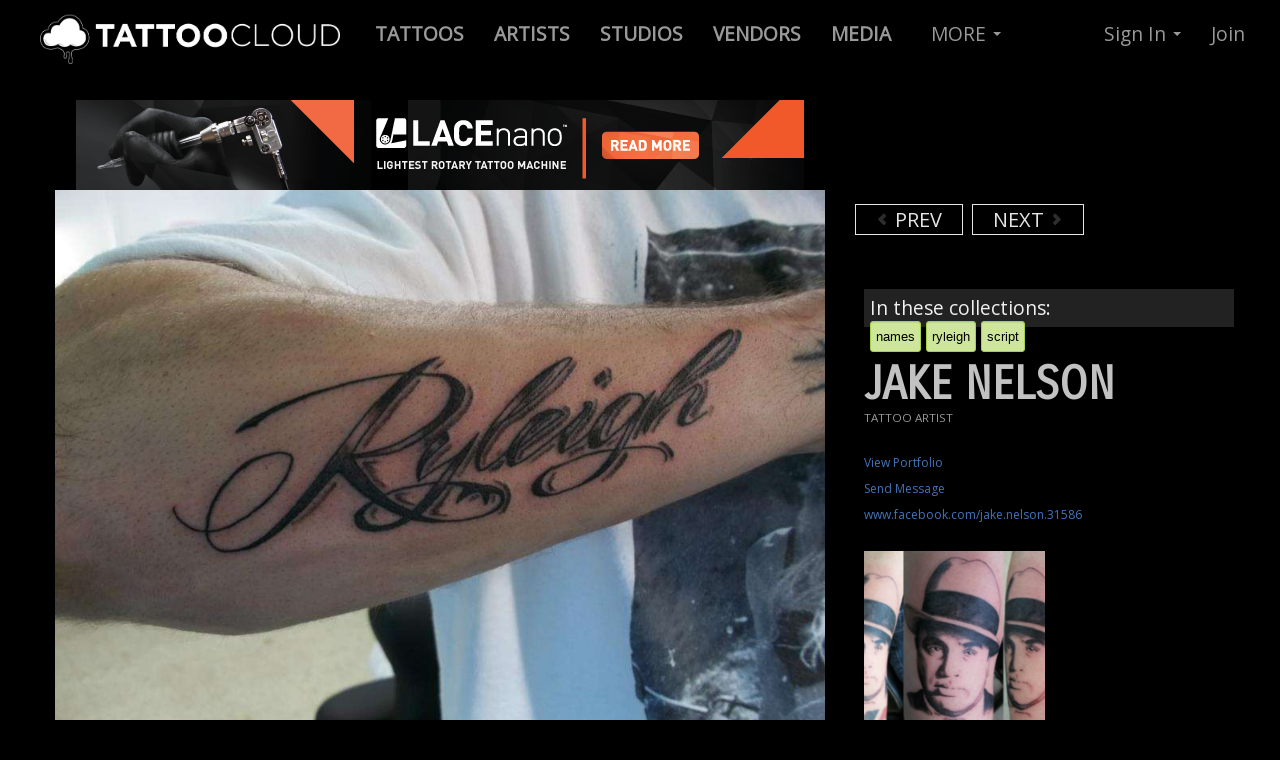

--- FILE ---
content_type: text/html; charset=utf-8
request_url: https://tattoocloud.com/tattookid/tattoos/3488-script-ryleigh-names
body_size: 6202
content:
<!DOCTYPE html>
<!--[if lt IE 7]> <html class="lt-ie9 lt-ie8 lt-ie7 no-js" lang="en"> <![endif]-->
<!--[if IE 7]>    <html class="lt-ie9 lt-ie8 no-js" lang="en"> <![endif]-->
<!--[if IE 8]>    <html class="lt-ie9 no-js" lang="en"> <![endif]-->
<!--[if gt IE 8]><!--> 
<html class='no-js' lang='en'>
<!--<![endif]-->
<head prefix='og: http://ogp.me/ns# fb: http://ogp.me/ns/fb# thetattoocloud: http://ogp.me/ns/fb/thetattoocloud#'>
<script src="//ajax.googleapis.com/ajax/libs/jquery/1.10.2/jquery.min.js" type="text/javascript"></script>
<script src="//ajax.googleapis.com/ajax/libs/jqueryui/1.10.3/jquery-ui.min.js" type="text/javascript"></script>
<script src="//cdnjs.cloudflare.com/ajax/libs/jquery-cookie/1.4.1/jquery.cookie.min.js" type="text/javascript"></script>
<script>
  function locationSuccess(position) {
    $.cookie('user_allowed_geolocation', true);
    $.cookie('geolocation_success', true);   
    if ($.cookie('latitude') != position.coords.latitude || $.cookie('longitude') != position.coords.longitude) {
      console.log('Location is different - setting cookie');
      $.cookie('latitude', position.coords.latitude);
      $.cookie('longitude', position.coords.longitude);
    }
  }
  
  function locationError(error) {
    if (error.code == 1) {
      console.log('User disallowed geolocation');
      $.cookie('user_allowed_geolocation', false);
    }
    if (error.code == 2) {
      console.log('Error getting coordinates');
      $.cookie('user_allowed_geolocation', true);   
    }
    $.cookie('geolocation_success', false);   
  }
  
  navigator.geolocation.getCurrentPosition(locationSuccess, locationError, {enableHighAccuracy: true});
</script>

<meta charset='utf-8'>
<link href="https://cdn.tattoocloud.com/assets/icons/favicon-9a64744a8d33c9f6e643956adb99b4f3.ico" rel="shortcut icon" type="image/vnd.microsoft.icon" />
<link href="https://cdn.tattoocloud.com/assets/icons/tg-icon-57x57-9d5e0b4eb22f81113e32c4d8a831ba94.png" rel="apple-touch-icon" sizes="57x57" type="image/png" />
<link href="https://cdn.tattoocloud.com/assets/icons/tg-icon-72x72-1b27f2f1b6b2fc034fc39d2ed09ceb21.png" rel="apple-touch-icon" sizes="72x72" type="image/png" />
<link href="https://cdn.tattoocloud.com/assets/icons/tg-icon-114x114-038918b598465088632d17b4a4ae3ed9.png" rel="apple-touch-icon" sizes="114x114" type="image/png" />
<link href="https://cdn.tattoocloud.com/assets/icons/tg-icon-144x144-114c949b2143d9fc467a6aa079b85846.png" rel="apple-touch-icon" sizes="144x144" type="image/png" />
<link href="https://cdn.tattoocloud.com/assets/icons/tg-icon-57x57-9d5e0b4eb22f81113e32c4d8a831ba94.png" rel="apple-touch-icon-precomposed" sizes="57x57" type="image/png" />
<link href="https://cdn.tattoocloud.com/assets/icons/tg-icon-72x72-1b27f2f1b6b2fc034fc39d2ed09ceb21.png" rel="apple-touch-icon-precomposed" sizes="72x72" type="image/png" />
<link href="https://cdn.tattoocloud.com/assets/icons/tg-icon-114x114-038918b598465088632d17b4a4ae3ed9.png" rel="apple-touch-icon-precomposed" sizes="114x114" type="image/png" />
<link href="https://cdn.tattoocloud.com/assets/icons/tg-icon-144x144-114c949b2143d9fc467a6aa079b85846.png" rel="apple-touch-icon-precomposed" sizes="144x144" type="image/png" />

<meta content='width=device-width, initial-scale=1, maximum-scale=1' name='viewport'>
<meta content='IE=edge,chrome=1' http-equiv='X-UA-Compatible'>
<title>
tattookid:script-ryleigh-names
</title>
<link href='https://fonts.googleapis.com/css?family=Pathway+Gothic+One|Oswald:400,700,300|Open+Sans|Allan|Carrois+Gothic+SC' rel='stylesheet' type='text/css'>
<meta content='wq_tvoNkhVAfyxpJhx5lTJq4Hw5hCXjN6TlfyzINV4o' name='google-site-verification'>
<meta content='EE73F2B34858D1E6E5CA84B1BF8179DE' name='msvalidate.01'>
<meta content='2f865c913c03defa7ee1d7c32b26b303' name='p:domain_verify'>
<meta content='app-id=597195156' name='apple-itunes-app'>
<meta content='@thetattoocloud' name='twitter:site'>
<meta content='2290395794' name='twitter:site:id'>
<meta content='597195156' name='twitter:app:id:iphone'>
<meta content='597195156' name='twitter:app:id:ipad'>
<meta content='tattoocloud' name='twitter:app:name:iphone'>
<meta content='tattoocloud' name='twitter:app:name:ipad'>
<meta content='https://itunes.apple.com/us/app/tattoocloud/id597195156?ls=1&amp;mt=8' name='twitter:app:url:iphone'>
<meta content='https://itunes.apple.com/us/app/tattoocloud/id597195156?ls=1&amp;mt=8' name='twitter:app:url:ipad'>
<meta content='476750345703714' property='fb:app_id'>
<meta content='en_US' property='og:locale'>
<meta content='TattooCloud' property='og:site_name'>
<meta content='687048361,100002425922147' property='fb:admins'>
<meta content='476750345703714' property='fb:app_id'>
<meta content='thetattoocloud:tattoo' property='og:type'>

<meta content='' property='og:title'>

<meta content="Jake Nelson's portfolio: tattoocloud.com/tattookid" property='og:description'>
<meta content="Jake Nelson's portfolio: tattoocloud.com/tattookid" property='description'>

<meta content='https://tattoocloud.com/tattookid/tattoos/3488-script-ryleigh-names' property='og:url'>
<meta content='https://cdn.tattoocloud.com/images/tattoos/000/003/488/web/553648_276668535787129_1423537113_n.jpg?1401207528' property='og:image'>
<meta content='https://cdn.tattoocloud.com/images/tattoos/000/003/488/web/553648_276668535787129_1423537113_n.jpg?1401207528' property='og:image:secure-url'>
<meta content='image/jpeg' property='og:image:type'>

<meta content='inkfulthoughts2@gmail.com' property='og:email'>
<meta content='2175971509' property='og:phone_number'>
<meta content='IL' property='og:region'>
<meta content='Danville' property='og:locality'>
<meta content='61832' property='og:postal-code'>


<meta content='photo' name='twitter:card'>
<meta content="Jake Nelson's portfolio: tattoocloud.com/tattookid" name='twitter:description'>
<meta content='https://cdn.tattoocloud.com/images/tattoos/000/003/488/web/553648_276668535787129_1423537113_n.jpg?1401207528' name='twitter:image'>
<meta content='https://cdn.tattoocloud.com/images/tattoos/000/003/488/web/553648_276668535787129_1423537113_n.jpg?1401207528' name='twitter:image:src'>
<meta content='' name='twitter:title'>



<script>
!function(f,b,e,v,n,t,s)
{if(f.fbq)return;n=f.fbq=function(){n.callMethod?
n.callMethod.apply(n,arguments):n.queue.push(arguments)};
if(!f._fbq)f._fbq=n;n.push=n;n.loaded=!0;n.version='2.0';
n.queue=[];t=b.createElement(e);t.async=!0;
t.src=v;s=b.getElementsByTagName(e)[0];
s.parentNode.insertBefore(t,s)}(window, document,'script',
'https://connect.facebook.net/en_US/fbevents.js');
fbq('init', '101302057304212');
fbq('track', 'PageView');
</script>
<noscript><img height="1" width="1" style="display:none" src="https://www.facebook.com/tr?id=101302057304212&ev=PageView&noscript=1"/></noscript>

<script async="async" src="https://cdn.tattoocloud.com/assets/polyfills-e844b237771a87b3896d66d4a1ed5091.js" type="text/javascript"></script>
<script data-turbolinks-track="true" src="https://cdn.tattoocloud.com/assets/application-e60dc0b3b3335d2a88622259d417722e.js" type="text/javascript"></script>
<script src="//cdn.datatables.net/1.10.20/js/jquery.dataTables.min.js" type="text/javascript"></script>
<script src="//cdnjs.cloudflare.com/ajax/libs/OverlappingMarkerSpiderfier/1.0.3/oms.min.js" type="text/javascript"></script>

<link data-turbolinks-track="true" href="https://cdn.tattoocloud.com/assets/application-a5ca5a2aaf9fce249e6e4360fa9ab698.css" media="all" rel="stylesheet" type="text/css" />
<link href="//cdn.datatables.net/1.10.20/css/jquery.dataTables.min.css" media="screen" rel="stylesheet" type="text/css" />
<meta content="authenticity_token" name="csrf-param" />
<meta content="DnBIdBlEwuLxzqYaP6kvcAxCgp+JBif73RR3jfE8M5M=" name="csrf-token" />
</head>

<body class='images'>
<noscript>
<iframe height='0' src='//www.googletagmanager.com/ns.html?id=GTM-5LRB6X' style='display:none;visibility:hidden' width='0'></iframe>
</noscript>
<script>
  (function(w,d,s,l,i){w[l]=w[l]||[];w[l].push({'gtm.start':
  new Date().getTime(),event:'gtm.js'});var f=d.getElementsByTagName(s)[0],
  j=d.createElement(s),dl=l!='dataLayer'?'&l='+l:'';j.async=true;j.src=
  '//www.googletagmanager.com/gtm.js?id='+i+dl;f.parentNode.insertBefore(j,f);
  })(window,document,'script','dataLayer',"GTM-5LRB6X")
</script>

<div id='fb-root'></div>
<div class='navbar navbar-inverse navbar-fixed-top'>
<div class='navbar-inner'>
<div class='container-fluid'>
<a class='btn btn-navbar' data-target='.nav-collapse' data-toggle='collapse'>
<span class='icon-bar'></span>
<span class='icon-bar'></span>
<span class='icon-bar'></span>
</a>
<a class='brand'>
<a href="/" title="TattooCloud is a Directory of Tattoos, Artists, Studios and more"><img alt="Tattoocloud-logo-2017" class="brand logohead responsive-image" src="https://cdn.tattoocloud.com/assets/tattoocloud-logo-2017-2ef380183f282b130e239563ef862c5a.png" /></a>
</a>
<div class='nav-collapse collapse'>
<ul class='nav'>
<li>
<a href='/tattoos' title='Live Tattoo Feed : Click here to browse tattoos by ALL artists'>
<b>
TATTOOS
</b>
</a>
</li>
<li>
<a href='/tattoo-artists' title='Find Tattoo Artists and browse their portfolios'>
<b>
ARTISTS
</b>
</a>
</li>
<li>
<a href='/tattoo-studios' title='Tattoo Studio Directory'>
<b>
STUDIOS
</b>
</a>
</li>
<li>
<a href='/vendors'>
<b>
VENDORS
</b>
</a>
</li>
<li>
<a href='/media'>
<b>
MEDIA
</b>
</a>
</li>
</ul>

<ul class='nav'>
<li class='dropdown'>
<a class='dropdown-toggle' data-toggle='dropdown' href='#' title='Everything Else on TattooCloud'>
MORE
<b class='caret'></b>
</a>
<ul class='dropdown-menu'>
<li>
<a href='/tattoo-events'>
<i class='icon-calendar'></i>
Tattoo Conventions/events
</a>
</li>
<li>
<a href='/tattoo-models'>
<i class='icon-heart'></i>
Tattoo Models
</a>
</li>
<li>
<a href='/tattoo-collectors'>
<i class='icon-th'></i>
Tattoo Collectors
</a>
</li>
<li>
<a href='/piercers'>
<i class='icon-wrench'></i>
Piercers
</a>
</li>
<li>
<hr>
</li>
<li>
<a href='/pages/tattoocloud-powered-websites'>
<i class='icon-flag icon-white'></i>
Websites for Studios & Artists
</a>
</li>
<li>
<hr>
</li>
<li>
<a href='/pages/mission'>
<i class='icon-file'></i>
Mission Statement
</a>
</li>
<li>
<a href='/pages/faq'>
<i class='icon-question-sign'></i>
Frequently Asked Questions
</a>
</li>
<li>
<a href='/pages/tattoocloud-app-tour'>
<i class='icon-move'></i>
iOS Mobile App Tour
</a>
</li>
<li>
<a href='/pages/promote-tattoocloud'>
<i class='icon-share-alt'></i>
Promote TattooCloud
</a>
</li>
<li>
<a href='/pages/contact'>
<i class='icon-envelope'></i>
Contact Us
</a>
</li>
<hr>
<li>
<a href='/pages/testimonials'>
<i class='icon-comment'></i>
Client Testimonials
</a>
</li>
</ul>
</li>
</ul>

<ul class='nav pull-right'>
<li class='dropdown'>
<a class='dropdown-toggle' data-toggle='dropdown' href='#'>
Sign In
<b class='caret'></b>
</a>
<ul class='dropdown-menu' id='signin'>
<br>
<a href="/users/auth/google_oauth2"><img alt="" src="https://cdn.tattoocloud.com/assets/sign-in-google-fa882364671ffac020eaf701c44308f6.png" title="Sign in with Google+" /></a>
<br>
<br>
- or -
<br>
<br>
<li>
<form accept-charset="UTF-8" action="/users/sign_in" class="new_user" id="new_user" method="post"><div style="margin:0;padding:0;display:inline"><input name="utf8" type="hidden" value="&#x2713;" /><input name="authenticity_token" type="hidden" value="DnBIdBlEwuLxzqYaP6kvcAxCgp+JBif73RR3jfE8M5M=" /></div><label for="user_email">Email</label>
<input id="user_email" name="user[email]" size="30" type="email" value="" />
<label for="user_password">Password</label>
<input id="user_password" name="user[password]" size="30" type="password" />
<br>
<div class='row-fluid'>
<div class='span4'>
<label for="user_ "> </label>
<input class="btn btn-primary" name="commit" type="submit" value="Sign in" />
</div>
<div class='span1'>
<input name="user[remember_me]" type="hidden" value="0" /><input id="user_remember_me" name="user[remember_me]" type="checkbox" value="1" />
</div>
<div class='span7'>
<label for="user_remember_me">Remember me</label>
</div>
</div>
</form>

<div class='smallest'>
<a href="/users/password/new">Forgot Password</a>
</div>
</li>
</ul>
</li>
<li>
<a href='/users/sign_up'>
Join
</a>
</li>
</ul>

</div>
</div>
</div>
</div>

<div class='container-fluid'>
<div class='row-fluid'>
</div>
</div>

<div class='container'>
<div class='row-fluid imageview-row'>
<div class='span8' id='image-image'>
<div class='row-fluid'>
<div class='span12 center'>
<a href="https://goo.gl/oNLb6W" target="_blank"><img alt="" src="https://cdn.tattoocloud.com/assets/ads/lacenano/lacenano_728x90px-c8f2c1978f5dab65afc003954823447a.png" title="LACEnano" /></a>
</div>
</div>
<script>
  $(document).ready(function() {
  
    $('.mark-public').click(function() {
      $.ajax({
        url: $(this).data('url'),
        dataType: 'json',
        type: 'PUT',
        data: {image: {
                public: $(this).prop('checked'),
              }},
      });
    });
  
  });
</script>

<img alt="553648_276668535787129_1423537113_n" class="artist-image responsive-image" src="https://cdn.tattoocloud.com/images/tattoos/000/003/488/web/553648_276668535787129_1423537113_n.jpg?1401207528" title="script-ryleigh-names" />
<div class='smallest'>
Added:
2013-04-30 16:44
</div>
</div>
<div class='span4' id='image-info'>
<div class='span12'>
<script async src="//pagead2.googlesyndication.com/pagead/js/adsbygoogle.js"></script>
<!-- 320x100 Tattoo Image (not inset) -->
<ins class="adsbygoogle" style="display:inline-block;width:320px;height:100px" data-ad-client="ca-pub-6137441594043756" data-ad-slot="5523419221"></ins>
<script>
(adsbygoogle = window.adsbygoogle || []).push({});
</script>
<br>
<a href="/tattookid/tattoos/3489" class="carousel-control left previous-tattoo"><i class="icon-chevron-left"></i> PREV</a>
<a href="/tattookid/tattoos/3487" class="carousel-control right next-tattoo">NEXT <i class="icon-chevron-right"></i></a>
<div class='clearboth'>
<br>
</div>
</div>
<div class='span12'>
<h4 class='image-caption'>

</h4>

</div>
<div class='span12'>
<div class='tags-container small'>
In these collections:
<br>
<span class='myTag'>
<a href="/tattoos/tagged/names">names</a>
</span>
<span class='myTag'>
<a href="/tattoos/tagged/ryleigh">ryleigh</a>
</span>
<span class='myTag'>
<a href="/tattoos/tagged/script">script</a>
</span>


</div>
</div>
<div class='span12'>
<script type="text/javascript" src="https://www.google.com/recaptcha/api.js" async defer></script>
<div aria-hidden='true' aria-labelledby='Contact Modal' class='modal hide fade' id='contact-modal' role='dialog'>
<form accept-charset="UTF-8" action="/contact_forms/user" class="simple_form form-horizontal" id="new_contact_form_user" method="post" onsubmit="dataLayer.push({&#x27;event&#x27;: &#x27;SubmitUserContactForm&#x27;})"><div style="margin:0;padding:0;display:inline"><input name="utf8" type="hidden" value="&#x2713;" /><input name="authenticity_token" type="hidden" value="AeLiByNlOG6qne7GteKXQFw1IZuDJNN8u4vq4fVrtGA=" /></div><div class='modal-header'>
<button aria-hidden='true' class='close' data-dismiss='modal' onclick="dataLayer.push({'event': 'CloseUserContactForm'})" type='button'>
x
</button>
<h3>
Send e-mail message to
</h3>
Jake Nelson
</div>
<div class='modal-body'>
<div class="control-group string required contact_form_user_name"><label class="string required control-label" for="contact_form_user_name"><abbr title="required">*</abbr> Name</label><div class="controls"><input class="string required" id="contact_form_user_name" name="contact_form_user[name]" required="required" size="50" type="text" /></div></div>
<div class="control-group hidden contact_form_user_user_id"><div class="controls"><input class="hidden" id="contact_form_user_user_id" name="contact_form_user[user_id]" type="hidden" value="642" /></div></div>
<div class="control-group email required contact_form_user_email"><label class="email required control-label" for="contact_form_user_email"><abbr title="required">*</abbr> Email</label><div class="controls"><input class="string email required" id="contact_form_user_email" name="contact_form_user[email]" required="required" size="50" type="email" /></div></div>
<div class="control-group text required contact_form_user_message"><label class="text required control-label" for="contact_form_user_message"><abbr title="required">*</abbr> Message</label><div class="controls"><textarea class="text required" cols="40" id="contact_form_user_message" name="contact_form_user[message]" required="required" rows="10">
</textarea></div></div>
</div>
<div class='modal-footer'>
<div class='g-recaptcha' data-sitekey='6LfJ4JgUAAAAAGPvY5JAMW2eyI3x8ihNG-caA2fk'></div>
<input class="btn btn btn-primary" name="commit" type="submit" value="Send Message" />
<button aria-hidden='true' class='btn' data-dismiss='modal' oncLick="dataLayer.push({'event': 'CloseUserContactForm'})">
Cancel
</button>
</div>
</form>

</div>

<div class='row-fluid'>
<div class='span12'>
<h1 class='userprofile' style='margin-bottom: 0;'>
Jake Nelson
</h1>
<div class='usertype' style='margin: 0px 0px 16px 0px;'>
TATTOO ARTIST

<br>
</div>
<a href="/tattookid" class="profile3links">View Portfolio</a>
<br>
<a class='contact-form profile3links' data-toggle='modal' href='#contact-modal' onclick="dataLayer.push({'event': 'OpenUserContactForm'})" title='Send Email to: Jake Nelson'>
Send Message
</a>
<br>
<a href="https://www.facebook.com/jake.nelson.31586" class="profile3links" target="_blank" title="Jake Nelson website">www.facebook.com/jake.nelson.31586</a>
<br>
<br>
</div>
</div>
<div class='row-fluid'>
<div class='span12' style='margin: 0px 0px 16px 0px;'>
<div class='span6'>
<img alt="Jake Nelson" class="image-responsive mugshot none" src="https://cdn.tattoocloud.com/user_infos/mugshots/000/000/682/web/cheetah2.jpg?1394919604" />

</div>
<div class='span6'>
</div>
</div>
<div class='span12'>
<h3>

</h3>
<div class='smaller'>
816 N Vermilion St<br/>Danville ILLINOIS 61832<br/>United States
<br>
217-597-1509
</div>
</div>
</div>

<br>
</div>
</div>
</div>
</div>
<div class='container'>
<div class='span12'>
<br>
<br>
<br>
<br>
<br>
</div>
</div>

<div class='container-fluid footer' id='footer'>
<div class='row-fluid'>
<div class='container'>
<div class='span2'>
<br>
<br>
<br>
<h4 class='upper copyright'>
Free Mobile App
</h4>
<br>
<a href="https://itunes.apple.com/us/app/tattoocloud/id597195156?ls=1&amp;mt=8" target="_blank"><img alt="Download in App Store Button" class="appstoreimg" src="https://cdn.tattoocloud.com/assets/app-store-094c07b9360fef5e442d0baffe505c1a.png" title="Get TattooCloud Mobile App from iTunes App Store for iOS mobile devices" /></a>
<br>
<br>
<div class='smaller'>
* Android App Coming Soon!
</div>
<br>
<hr>
<br>
<div class='smallest'>
&copy; 2026 TATTOOCLOUD
<br>
Produced by <a href="http://stealthindustries.net" target="_blank">Stealth Industries</a>
<br>
<a href="/pages/privacy">Privacy</a>
|
<a href="/pages/terms">Terms</a>
</div>
</div>
<div class='span4'>
<br>
<br>
<br>
<h4 class='upper copyright'>
Follow & Promote
</h4>
<!-- Go to www.addthis.com/dashboard to customize your tools -->
<div class="addthis_vertical_follow_toolbox"></div>
<br>
<br>
<br>
</div>
<div class='span3 copyright'>
<br>
<br>
<br>
<small>
<h4 class='upper'>
About
</h4>
<br>
<a href="/pages/mission" title="TattooCloud Mission Statement">Mission</a>
<br>
<a href="/pages/testimonials" title="Testimonials from Tattoo Artists">Testimonials</a>
<br>
<a href="/pages/promote-tattoocloud" title="Use these Images to Help us Promote">Promote</a>
<br>
<a href="/pages/contact" title="Contact Us">Contact</a>
</small>
<br>
<br>
<small>
<h4 class='upper'>
Learn
</h4>
<br>
<a href="/pages/tattoocloud-app-tour" title="Quick Tour of iOS Mobile App">Mobile App Tour</a>
<br>
<a href="/pages/advertise" title="Advertiste on TattooCloud.com">Advertise</a>
<br>
<a href="/pages/tattoocloud-powered-websites" title="Get a Website Powered By TattooCloud">Websites</a>
<br>
<a href="/pages/faq" title="Frequently Asked Questions">FAQ</a>
</small>
</div>
<div class='span3 copyright'>
<a href="/pages/tattoocloud-powered-websites"><img alt="TattooCloud - Its Where Tattoos Go" src="https://cdn.tattoocloud.com/assets/ads/standup_tattoocloud_v3_600x325-417988c264130d6a2a28564b6576cceb.jpg" title="TattooCloud - Digital Marketing For Tattoo Artists, Studios &amp; Conventions" /></a>
</div>
</div>
</div>
</div>
<!-- Go to www.addthis.com/dashboard to customize your tools -->
<script src="//s7.addthis.com/js/300/addthis_widget.js#pubid=ra-571d35e621436a7f" type="text/javascript"></script>

<div class='btn brb-large btn-warning' id='ajax-saving'>
SAVING...
</div>
<script defer src="https://static.cloudflareinsights.com/beacon.min.js/vcd15cbe7772f49c399c6a5babf22c1241717689176015" integrity="sha512-ZpsOmlRQV6y907TI0dKBHq9Md29nnaEIPlkf84rnaERnq6zvWvPUqr2ft8M1aS28oN72PdrCzSjY4U6VaAw1EQ==" data-cf-beacon='{"version":"2024.11.0","token":"28e8d6c7b6f74aef880a01dbbeee0dc7","r":1,"server_timing":{"name":{"cfCacheStatus":true,"cfEdge":true,"cfExtPri":true,"cfL4":true,"cfOrigin":true,"cfSpeedBrain":true},"location_startswith":null}}' crossorigin="anonymous"></script>
</body>
</html>


--- FILE ---
content_type: text/html; charset=utf-8
request_url: https://www.google.com/recaptcha/api2/anchor?ar=1&k=6LfJ4JgUAAAAAGPvY5JAMW2eyI3x8ihNG-caA2fk&co=aHR0cHM6Ly90YXR0b29jbG91ZC5jb206NDQz&hl=en&v=PoyoqOPhxBO7pBk68S4YbpHZ&size=normal&anchor-ms=20000&execute-ms=30000&cb=tcvk996bhhpb
body_size: 49480
content:
<!DOCTYPE HTML><html dir="ltr" lang="en"><head><meta http-equiv="Content-Type" content="text/html; charset=UTF-8">
<meta http-equiv="X-UA-Compatible" content="IE=edge">
<title>reCAPTCHA</title>
<style type="text/css">
/* cyrillic-ext */
@font-face {
  font-family: 'Roboto';
  font-style: normal;
  font-weight: 400;
  font-stretch: 100%;
  src: url(//fonts.gstatic.com/s/roboto/v48/KFO7CnqEu92Fr1ME7kSn66aGLdTylUAMa3GUBHMdazTgWw.woff2) format('woff2');
  unicode-range: U+0460-052F, U+1C80-1C8A, U+20B4, U+2DE0-2DFF, U+A640-A69F, U+FE2E-FE2F;
}
/* cyrillic */
@font-face {
  font-family: 'Roboto';
  font-style: normal;
  font-weight: 400;
  font-stretch: 100%;
  src: url(//fonts.gstatic.com/s/roboto/v48/KFO7CnqEu92Fr1ME7kSn66aGLdTylUAMa3iUBHMdazTgWw.woff2) format('woff2');
  unicode-range: U+0301, U+0400-045F, U+0490-0491, U+04B0-04B1, U+2116;
}
/* greek-ext */
@font-face {
  font-family: 'Roboto';
  font-style: normal;
  font-weight: 400;
  font-stretch: 100%;
  src: url(//fonts.gstatic.com/s/roboto/v48/KFO7CnqEu92Fr1ME7kSn66aGLdTylUAMa3CUBHMdazTgWw.woff2) format('woff2');
  unicode-range: U+1F00-1FFF;
}
/* greek */
@font-face {
  font-family: 'Roboto';
  font-style: normal;
  font-weight: 400;
  font-stretch: 100%;
  src: url(//fonts.gstatic.com/s/roboto/v48/KFO7CnqEu92Fr1ME7kSn66aGLdTylUAMa3-UBHMdazTgWw.woff2) format('woff2');
  unicode-range: U+0370-0377, U+037A-037F, U+0384-038A, U+038C, U+038E-03A1, U+03A3-03FF;
}
/* math */
@font-face {
  font-family: 'Roboto';
  font-style: normal;
  font-weight: 400;
  font-stretch: 100%;
  src: url(//fonts.gstatic.com/s/roboto/v48/KFO7CnqEu92Fr1ME7kSn66aGLdTylUAMawCUBHMdazTgWw.woff2) format('woff2');
  unicode-range: U+0302-0303, U+0305, U+0307-0308, U+0310, U+0312, U+0315, U+031A, U+0326-0327, U+032C, U+032F-0330, U+0332-0333, U+0338, U+033A, U+0346, U+034D, U+0391-03A1, U+03A3-03A9, U+03B1-03C9, U+03D1, U+03D5-03D6, U+03F0-03F1, U+03F4-03F5, U+2016-2017, U+2034-2038, U+203C, U+2040, U+2043, U+2047, U+2050, U+2057, U+205F, U+2070-2071, U+2074-208E, U+2090-209C, U+20D0-20DC, U+20E1, U+20E5-20EF, U+2100-2112, U+2114-2115, U+2117-2121, U+2123-214F, U+2190, U+2192, U+2194-21AE, U+21B0-21E5, U+21F1-21F2, U+21F4-2211, U+2213-2214, U+2216-22FF, U+2308-230B, U+2310, U+2319, U+231C-2321, U+2336-237A, U+237C, U+2395, U+239B-23B7, U+23D0, U+23DC-23E1, U+2474-2475, U+25AF, U+25B3, U+25B7, U+25BD, U+25C1, U+25CA, U+25CC, U+25FB, U+266D-266F, U+27C0-27FF, U+2900-2AFF, U+2B0E-2B11, U+2B30-2B4C, U+2BFE, U+3030, U+FF5B, U+FF5D, U+1D400-1D7FF, U+1EE00-1EEFF;
}
/* symbols */
@font-face {
  font-family: 'Roboto';
  font-style: normal;
  font-weight: 400;
  font-stretch: 100%;
  src: url(//fonts.gstatic.com/s/roboto/v48/KFO7CnqEu92Fr1ME7kSn66aGLdTylUAMaxKUBHMdazTgWw.woff2) format('woff2');
  unicode-range: U+0001-000C, U+000E-001F, U+007F-009F, U+20DD-20E0, U+20E2-20E4, U+2150-218F, U+2190, U+2192, U+2194-2199, U+21AF, U+21E6-21F0, U+21F3, U+2218-2219, U+2299, U+22C4-22C6, U+2300-243F, U+2440-244A, U+2460-24FF, U+25A0-27BF, U+2800-28FF, U+2921-2922, U+2981, U+29BF, U+29EB, U+2B00-2BFF, U+4DC0-4DFF, U+FFF9-FFFB, U+10140-1018E, U+10190-1019C, U+101A0, U+101D0-101FD, U+102E0-102FB, U+10E60-10E7E, U+1D2C0-1D2D3, U+1D2E0-1D37F, U+1F000-1F0FF, U+1F100-1F1AD, U+1F1E6-1F1FF, U+1F30D-1F30F, U+1F315, U+1F31C, U+1F31E, U+1F320-1F32C, U+1F336, U+1F378, U+1F37D, U+1F382, U+1F393-1F39F, U+1F3A7-1F3A8, U+1F3AC-1F3AF, U+1F3C2, U+1F3C4-1F3C6, U+1F3CA-1F3CE, U+1F3D4-1F3E0, U+1F3ED, U+1F3F1-1F3F3, U+1F3F5-1F3F7, U+1F408, U+1F415, U+1F41F, U+1F426, U+1F43F, U+1F441-1F442, U+1F444, U+1F446-1F449, U+1F44C-1F44E, U+1F453, U+1F46A, U+1F47D, U+1F4A3, U+1F4B0, U+1F4B3, U+1F4B9, U+1F4BB, U+1F4BF, U+1F4C8-1F4CB, U+1F4D6, U+1F4DA, U+1F4DF, U+1F4E3-1F4E6, U+1F4EA-1F4ED, U+1F4F7, U+1F4F9-1F4FB, U+1F4FD-1F4FE, U+1F503, U+1F507-1F50B, U+1F50D, U+1F512-1F513, U+1F53E-1F54A, U+1F54F-1F5FA, U+1F610, U+1F650-1F67F, U+1F687, U+1F68D, U+1F691, U+1F694, U+1F698, U+1F6AD, U+1F6B2, U+1F6B9-1F6BA, U+1F6BC, U+1F6C6-1F6CF, U+1F6D3-1F6D7, U+1F6E0-1F6EA, U+1F6F0-1F6F3, U+1F6F7-1F6FC, U+1F700-1F7FF, U+1F800-1F80B, U+1F810-1F847, U+1F850-1F859, U+1F860-1F887, U+1F890-1F8AD, U+1F8B0-1F8BB, U+1F8C0-1F8C1, U+1F900-1F90B, U+1F93B, U+1F946, U+1F984, U+1F996, U+1F9E9, U+1FA00-1FA6F, U+1FA70-1FA7C, U+1FA80-1FA89, U+1FA8F-1FAC6, U+1FACE-1FADC, U+1FADF-1FAE9, U+1FAF0-1FAF8, U+1FB00-1FBFF;
}
/* vietnamese */
@font-face {
  font-family: 'Roboto';
  font-style: normal;
  font-weight: 400;
  font-stretch: 100%;
  src: url(//fonts.gstatic.com/s/roboto/v48/KFO7CnqEu92Fr1ME7kSn66aGLdTylUAMa3OUBHMdazTgWw.woff2) format('woff2');
  unicode-range: U+0102-0103, U+0110-0111, U+0128-0129, U+0168-0169, U+01A0-01A1, U+01AF-01B0, U+0300-0301, U+0303-0304, U+0308-0309, U+0323, U+0329, U+1EA0-1EF9, U+20AB;
}
/* latin-ext */
@font-face {
  font-family: 'Roboto';
  font-style: normal;
  font-weight: 400;
  font-stretch: 100%;
  src: url(//fonts.gstatic.com/s/roboto/v48/KFO7CnqEu92Fr1ME7kSn66aGLdTylUAMa3KUBHMdazTgWw.woff2) format('woff2');
  unicode-range: U+0100-02BA, U+02BD-02C5, U+02C7-02CC, U+02CE-02D7, U+02DD-02FF, U+0304, U+0308, U+0329, U+1D00-1DBF, U+1E00-1E9F, U+1EF2-1EFF, U+2020, U+20A0-20AB, U+20AD-20C0, U+2113, U+2C60-2C7F, U+A720-A7FF;
}
/* latin */
@font-face {
  font-family: 'Roboto';
  font-style: normal;
  font-weight: 400;
  font-stretch: 100%;
  src: url(//fonts.gstatic.com/s/roboto/v48/KFO7CnqEu92Fr1ME7kSn66aGLdTylUAMa3yUBHMdazQ.woff2) format('woff2');
  unicode-range: U+0000-00FF, U+0131, U+0152-0153, U+02BB-02BC, U+02C6, U+02DA, U+02DC, U+0304, U+0308, U+0329, U+2000-206F, U+20AC, U+2122, U+2191, U+2193, U+2212, U+2215, U+FEFF, U+FFFD;
}
/* cyrillic-ext */
@font-face {
  font-family: 'Roboto';
  font-style: normal;
  font-weight: 500;
  font-stretch: 100%;
  src: url(//fonts.gstatic.com/s/roboto/v48/KFO7CnqEu92Fr1ME7kSn66aGLdTylUAMa3GUBHMdazTgWw.woff2) format('woff2');
  unicode-range: U+0460-052F, U+1C80-1C8A, U+20B4, U+2DE0-2DFF, U+A640-A69F, U+FE2E-FE2F;
}
/* cyrillic */
@font-face {
  font-family: 'Roboto';
  font-style: normal;
  font-weight: 500;
  font-stretch: 100%;
  src: url(//fonts.gstatic.com/s/roboto/v48/KFO7CnqEu92Fr1ME7kSn66aGLdTylUAMa3iUBHMdazTgWw.woff2) format('woff2');
  unicode-range: U+0301, U+0400-045F, U+0490-0491, U+04B0-04B1, U+2116;
}
/* greek-ext */
@font-face {
  font-family: 'Roboto';
  font-style: normal;
  font-weight: 500;
  font-stretch: 100%;
  src: url(//fonts.gstatic.com/s/roboto/v48/KFO7CnqEu92Fr1ME7kSn66aGLdTylUAMa3CUBHMdazTgWw.woff2) format('woff2');
  unicode-range: U+1F00-1FFF;
}
/* greek */
@font-face {
  font-family: 'Roboto';
  font-style: normal;
  font-weight: 500;
  font-stretch: 100%;
  src: url(//fonts.gstatic.com/s/roboto/v48/KFO7CnqEu92Fr1ME7kSn66aGLdTylUAMa3-UBHMdazTgWw.woff2) format('woff2');
  unicode-range: U+0370-0377, U+037A-037F, U+0384-038A, U+038C, U+038E-03A1, U+03A3-03FF;
}
/* math */
@font-face {
  font-family: 'Roboto';
  font-style: normal;
  font-weight: 500;
  font-stretch: 100%;
  src: url(//fonts.gstatic.com/s/roboto/v48/KFO7CnqEu92Fr1ME7kSn66aGLdTylUAMawCUBHMdazTgWw.woff2) format('woff2');
  unicode-range: U+0302-0303, U+0305, U+0307-0308, U+0310, U+0312, U+0315, U+031A, U+0326-0327, U+032C, U+032F-0330, U+0332-0333, U+0338, U+033A, U+0346, U+034D, U+0391-03A1, U+03A3-03A9, U+03B1-03C9, U+03D1, U+03D5-03D6, U+03F0-03F1, U+03F4-03F5, U+2016-2017, U+2034-2038, U+203C, U+2040, U+2043, U+2047, U+2050, U+2057, U+205F, U+2070-2071, U+2074-208E, U+2090-209C, U+20D0-20DC, U+20E1, U+20E5-20EF, U+2100-2112, U+2114-2115, U+2117-2121, U+2123-214F, U+2190, U+2192, U+2194-21AE, U+21B0-21E5, U+21F1-21F2, U+21F4-2211, U+2213-2214, U+2216-22FF, U+2308-230B, U+2310, U+2319, U+231C-2321, U+2336-237A, U+237C, U+2395, U+239B-23B7, U+23D0, U+23DC-23E1, U+2474-2475, U+25AF, U+25B3, U+25B7, U+25BD, U+25C1, U+25CA, U+25CC, U+25FB, U+266D-266F, U+27C0-27FF, U+2900-2AFF, U+2B0E-2B11, U+2B30-2B4C, U+2BFE, U+3030, U+FF5B, U+FF5D, U+1D400-1D7FF, U+1EE00-1EEFF;
}
/* symbols */
@font-face {
  font-family: 'Roboto';
  font-style: normal;
  font-weight: 500;
  font-stretch: 100%;
  src: url(//fonts.gstatic.com/s/roboto/v48/KFO7CnqEu92Fr1ME7kSn66aGLdTylUAMaxKUBHMdazTgWw.woff2) format('woff2');
  unicode-range: U+0001-000C, U+000E-001F, U+007F-009F, U+20DD-20E0, U+20E2-20E4, U+2150-218F, U+2190, U+2192, U+2194-2199, U+21AF, U+21E6-21F0, U+21F3, U+2218-2219, U+2299, U+22C4-22C6, U+2300-243F, U+2440-244A, U+2460-24FF, U+25A0-27BF, U+2800-28FF, U+2921-2922, U+2981, U+29BF, U+29EB, U+2B00-2BFF, U+4DC0-4DFF, U+FFF9-FFFB, U+10140-1018E, U+10190-1019C, U+101A0, U+101D0-101FD, U+102E0-102FB, U+10E60-10E7E, U+1D2C0-1D2D3, U+1D2E0-1D37F, U+1F000-1F0FF, U+1F100-1F1AD, U+1F1E6-1F1FF, U+1F30D-1F30F, U+1F315, U+1F31C, U+1F31E, U+1F320-1F32C, U+1F336, U+1F378, U+1F37D, U+1F382, U+1F393-1F39F, U+1F3A7-1F3A8, U+1F3AC-1F3AF, U+1F3C2, U+1F3C4-1F3C6, U+1F3CA-1F3CE, U+1F3D4-1F3E0, U+1F3ED, U+1F3F1-1F3F3, U+1F3F5-1F3F7, U+1F408, U+1F415, U+1F41F, U+1F426, U+1F43F, U+1F441-1F442, U+1F444, U+1F446-1F449, U+1F44C-1F44E, U+1F453, U+1F46A, U+1F47D, U+1F4A3, U+1F4B0, U+1F4B3, U+1F4B9, U+1F4BB, U+1F4BF, U+1F4C8-1F4CB, U+1F4D6, U+1F4DA, U+1F4DF, U+1F4E3-1F4E6, U+1F4EA-1F4ED, U+1F4F7, U+1F4F9-1F4FB, U+1F4FD-1F4FE, U+1F503, U+1F507-1F50B, U+1F50D, U+1F512-1F513, U+1F53E-1F54A, U+1F54F-1F5FA, U+1F610, U+1F650-1F67F, U+1F687, U+1F68D, U+1F691, U+1F694, U+1F698, U+1F6AD, U+1F6B2, U+1F6B9-1F6BA, U+1F6BC, U+1F6C6-1F6CF, U+1F6D3-1F6D7, U+1F6E0-1F6EA, U+1F6F0-1F6F3, U+1F6F7-1F6FC, U+1F700-1F7FF, U+1F800-1F80B, U+1F810-1F847, U+1F850-1F859, U+1F860-1F887, U+1F890-1F8AD, U+1F8B0-1F8BB, U+1F8C0-1F8C1, U+1F900-1F90B, U+1F93B, U+1F946, U+1F984, U+1F996, U+1F9E9, U+1FA00-1FA6F, U+1FA70-1FA7C, U+1FA80-1FA89, U+1FA8F-1FAC6, U+1FACE-1FADC, U+1FADF-1FAE9, U+1FAF0-1FAF8, U+1FB00-1FBFF;
}
/* vietnamese */
@font-face {
  font-family: 'Roboto';
  font-style: normal;
  font-weight: 500;
  font-stretch: 100%;
  src: url(//fonts.gstatic.com/s/roboto/v48/KFO7CnqEu92Fr1ME7kSn66aGLdTylUAMa3OUBHMdazTgWw.woff2) format('woff2');
  unicode-range: U+0102-0103, U+0110-0111, U+0128-0129, U+0168-0169, U+01A0-01A1, U+01AF-01B0, U+0300-0301, U+0303-0304, U+0308-0309, U+0323, U+0329, U+1EA0-1EF9, U+20AB;
}
/* latin-ext */
@font-face {
  font-family: 'Roboto';
  font-style: normal;
  font-weight: 500;
  font-stretch: 100%;
  src: url(//fonts.gstatic.com/s/roboto/v48/KFO7CnqEu92Fr1ME7kSn66aGLdTylUAMa3KUBHMdazTgWw.woff2) format('woff2');
  unicode-range: U+0100-02BA, U+02BD-02C5, U+02C7-02CC, U+02CE-02D7, U+02DD-02FF, U+0304, U+0308, U+0329, U+1D00-1DBF, U+1E00-1E9F, U+1EF2-1EFF, U+2020, U+20A0-20AB, U+20AD-20C0, U+2113, U+2C60-2C7F, U+A720-A7FF;
}
/* latin */
@font-face {
  font-family: 'Roboto';
  font-style: normal;
  font-weight: 500;
  font-stretch: 100%;
  src: url(//fonts.gstatic.com/s/roboto/v48/KFO7CnqEu92Fr1ME7kSn66aGLdTylUAMa3yUBHMdazQ.woff2) format('woff2');
  unicode-range: U+0000-00FF, U+0131, U+0152-0153, U+02BB-02BC, U+02C6, U+02DA, U+02DC, U+0304, U+0308, U+0329, U+2000-206F, U+20AC, U+2122, U+2191, U+2193, U+2212, U+2215, U+FEFF, U+FFFD;
}
/* cyrillic-ext */
@font-face {
  font-family: 'Roboto';
  font-style: normal;
  font-weight: 900;
  font-stretch: 100%;
  src: url(//fonts.gstatic.com/s/roboto/v48/KFO7CnqEu92Fr1ME7kSn66aGLdTylUAMa3GUBHMdazTgWw.woff2) format('woff2');
  unicode-range: U+0460-052F, U+1C80-1C8A, U+20B4, U+2DE0-2DFF, U+A640-A69F, U+FE2E-FE2F;
}
/* cyrillic */
@font-face {
  font-family: 'Roboto';
  font-style: normal;
  font-weight: 900;
  font-stretch: 100%;
  src: url(//fonts.gstatic.com/s/roboto/v48/KFO7CnqEu92Fr1ME7kSn66aGLdTylUAMa3iUBHMdazTgWw.woff2) format('woff2');
  unicode-range: U+0301, U+0400-045F, U+0490-0491, U+04B0-04B1, U+2116;
}
/* greek-ext */
@font-face {
  font-family: 'Roboto';
  font-style: normal;
  font-weight: 900;
  font-stretch: 100%;
  src: url(//fonts.gstatic.com/s/roboto/v48/KFO7CnqEu92Fr1ME7kSn66aGLdTylUAMa3CUBHMdazTgWw.woff2) format('woff2');
  unicode-range: U+1F00-1FFF;
}
/* greek */
@font-face {
  font-family: 'Roboto';
  font-style: normal;
  font-weight: 900;
  font-stretch: 100%;
  src: url(//fonts.gstatic.com/s/roboto/v48/KFO7CnqEu92Fr1ME7kSn66aGLdTylUAMa3-UBHMdazTgWw.woff2) format('woff2');
  unicode-range: U+0370-0377, U+037A-037F, U+0384-038A, U+038C, U+038E-03A1, U+03A3-03FF;
}
/* math */
@font-face {
  font-family: 'Roboto';
  font-style: normal;
  font-weight: 900;
  font-stretch: 100%;
  src: url(//fonts.gstatic.com/s/roboto/v48/KFO7CnqEu92Fr1ME7kSn66aGLdTylUAMawCUBHMdazTgWw.woff2) format('woff2');
  unicode-range: U+0302-0303, U+0305, U+0307-0308, U+0310, U+0312, U+0315, U+031A, U+0326-0327, U+032C, U+032F-0330, U+0332-0333, U+0338, U+033A, U+0346, U+034D, U+0391-03A1, U+03A3-03A9, U+03B1-03C9, U+03D1, U+03D5-03D6, U+03F0-03F1, U+03F4-03F5, U+2016-2017, U+2034-2038, U+203C, U+2040, U+2043, U+2047, U+2050, U+2057, U+205F, U+2070-2071, U+2074-208E, U+2090-209C, U+20D0-20DC, U+20E1, U+20E5-20EF, U+2100-2112, U+2114-2115, U+2117-2121, U+2123-214F, U+2190, U+2192, U+2194-21AE, U+21B0-21E5, U+21F1-21F2, U+21F4-2211, U+2213-2214, U+2216-22FF, U+2308-230B, U+2310, U+2319, U+231C-2321, U+2336-237A, U+237C, U+2395, U+239B-23B7, U+23D0, U+23DC-23E1, U+2474-2475, U+25AF, U+25B3, U+25B7, U+25BD, U+25C1, U+25CA, U+25CC, U+25FB, U+266D-266F, U+27C0-27FF, U+2900-2AFF, U+2B0E-2B11, U+2B30-2B4C, U+2BFE, U+3030, U+FF5B, U+FF5D, U+1D400-1D7FF, U+1EE00-1EEFF;
}
/* symbols */
@font-face {
  font-family: 'Roboto';
  font-style: normal;
  font-weight: 900;
  font-stretch: 100%;
  src: url(//fonts.gstatic.com/s/roboto/v48/KFO7CnqEu92Fr1ME7kSn66aGLdTylUAMaxKUBHMdazTgWw.woff2) format('woff2');
  unicode-range: U+0001-000C, U+000E-001F, U+007F-009F, U+20DD-20E0, U+20E2-20E4, U+2150-218F, U+2190, U+2192, U+2194-2199, U+21AF, U+21E6-21F0, U+21F3, U+2218-2219, U+2299, U+22C4-22C6, U+2300-243F, U+2440-244A, U+2460-24FF, U+25A0-27BF, U+2800-28FF, U+2921-2922, U+2981, U+29BF, U+29EB, U+2B00-2BFF, U+4DC0-4DFF, U+FFF9-FFFB, U+10140-1018E, U+10190-1019C, U+101A0, U+101D0-101FD, U+102E0-102FB, U+10E60-10E7E, U+1D2C0-1D2D3, U+1D2E0-1D37F, U+1F000-1F0FF, U+1F100-1F1AD, U+1F1E6-1F1FF, U+1F30D-1F30F, U+1F315, U+1F31C, U+1F31E, U+1F320-1F32C, U+1F336, U+1F378, U+1F37D, U+1F382, U+1F393-1F39F, U+1F3A7-1F3A8, U+1F3AC-1F3AF, U+1F3C2, U+1F3C4-1F3C6, U+1F3CA-1F3CE, U+1F3D4-1F3E0, U+1F3ED, U+1F3F1-1F3F3, U+1F3F5-1F3F7, U+1F408, U+1F415, U+1F41F, U+1F426, U+1F43F, U+1F441-1F442, U+1F444, U+1F446-1F449, U+1F44C-1F44E, U+1F453, U+1F46A, U+1F47D, U+1F4A3, U+1F4B0, U+1F4B3, U+1F4B9, U+1F4BB, U+1F4BF, U+1F4C8-1F4CB, U+1F4D6, U+1F4DA, U+1F4DF, U+1F4E3-1F4E6, U+1F4EA-1F4ED, U+1F4F7, U+1F4F9-1F4FB, U+1F4FD-1F4FE, U+1F503, U+1F507-1F50B, U+1F50D, U+1F512-1F513, U+1F53E-1F54A, U+1F54F-1F5FA, U+1F610, U+1F650-1F67F, U+1F687, U+1F68D, U+1F691, U+1F694, U+1F698, U+1F6AD, U+1F6B2, U+1F6B9-1F6BA, U+1F6BC, U+1F6C6-1F6CF, U+1F6D3-1F6D7, U+1F6E0-1F6EA, U+1F6F0-1F6F3, U+1F6F7-1F6FC, U+1F700-1F7FF, U+1F800-1F80B, U+1F810-1F847, U+1F850-1F859, U+1F860-1F887, U+1F890-1F8AD, U+1F8B0-1F8BB, U+1F8C0-1F8C1, U+1F900-1F90B, U+1F93B, U+1F946, U+1F984, U+1F996, U+1F9E9, U+1FA00-1FA6F, U+1FA70-1FA7C, U+1FA80-1FA89, U+1FA8F-1FAC6, U+1FACE-1FADC, U+1FADF-1FAE9, U+1FAF0-1FAF8, U+1FB00-1FBFF;
}
/* vietnamese */
@font-face {
  font-family: 'Roboto';
  font-style: normal;
  font-weight: 900;
  font-stretch: 100%;
  src: url(//fonts.gstatic.com/s/roboto/v48/KFO7CnqEu92Fr1ME7kSn66aGLdTylUAMa3OUBHMdazTgWw.woff2) format('woff2');
  unicode-range: U+0102-0103, U+0110-0111, U+0128-0129, U+0168-0169, U+01A0-01A1, U+01AF-01B0, U+0300-0301, U+0303-0304, U+0308-0309, U+0323, U+0329, U+1EA0-1EF9, U+20AB;
}
/* latin-ext */
@font-face {
  font-family: 'Roboto';
  font-style: normal;
  font-weight: 900;
  font-stretch: 100%;
  src: url(//fonts.gstatic.com/s/roboto/v48/KFO7CnqEu92Fr1ME7kSn66aGLdTylUAMa3KUBHMdazTgWw.woff2) format('woff2');
  unicode-range: U+0100-02BA, U+02BD-02C5, U+02C7-02CC, U+02CE-02D7, U+02DD-02FF, U+0304, U+0308, U+0329, U+1D00-1DBF, U+1E00-1E9F, U+1EF2-1EFF, U+2020, U+20A0-20AB, U+20AD-20C0, U+2113, U+2C60-2C7F, U+A720-A7FF;
}
/* latin */
@font-face {
  font-family: 'Roboto';
  font-style: normal;
  font-weight: 900;
  font-stretch: 100%;
  src: url(//fonts.gstatic.com/s/roboto/v48/KFO7CnqEu92Fr1ME7kSn66aGLdTylUAMa3yUBHMdazQ.woff2) format('woff2');
  unicode-range: U+0000-00FF, U+0131, U+0152-0153, U+02BB-02BC, U+02C6, U+02DA, U+02DC, U+0304, U+0308, U+0329, U+2000-206F, U+20AC, U+2122, U+2191, U+2193, U+2212, U+2215, U+FEFF, U+FFFD;
}

</style>
<link rel="stylesheet" type="text/css" href="https://www.gstatic.com/recaptcha/releases/PoyoqOPhxBO7pBk68S4YbpHZ/styles__ltr.css">
<script nonce="iOKFHHV1WVH92HZvsdihhw" type="text/javascript">window['__recaptcha_api'] = 'https://www.google.com/recaptcha/api2/';</script>
<script type="text/javascript" src="https://www.gstatic.com/recaptcha/releases/PoyoqOPhxBO7pBk68S4YbpHZ/recaptcha__en.js" nonce="iOKFHHV1WVH92HZvsdihhw">
      
    </script></head>
<body><div id="rc-anchor-alert" class="rc-anchor-alert"></div>
<input type="hidden" id="recaptcha-token" value="[base64]">
<script type="text/javascript" nonce="iOKFHHV1WVH92HZvsdihhw">
      recaptcha.anchor.Main.init("[\x22ainput\x22,[\x22bgdata\x22,\x22\x22,\[base64]/[base64]/[base64]/[base64]/[base64]/[base64]/[base64]/[base64]/[base64]/[base64]\\u003d\x22,\[base64]\x22,\x22FcKrPi9sP3jDlmbCtBwQw5zDtsK0wqZjbx7Ci2tcCsKZw7nCsSzCr0nChMKZfsKXwrQBEMKkA2xbw5FbHsOLCid6wr3Dn1AucGxIw6/DrnIwwpw1w4E0ZFI2UMK/w7Vrw7lyXcKhw4gBOMKbEsKjODrDvsOCaS5mw7nCjcOofh8OORjDqcOjw7tPFTwew74OwqbDi8Kha8Oww4EPw5XDh1TDicK3wpLDnMO/RMOJUsOHw5zDisKGSMKlZMKgwpDDnDDDmmfCs0JmEzfDqcOhwrfDjjrClMOXwpJSw4jCl1IOw7zDuhcxcsK7Y3LDiX7Djy3DmALCi8Kqw7gKXcKlQcOMDcKlN8O/wpvCgsKvw6haw5hHw6p4XmvDrHLDlsKCc8OCw4kCw5DDuV7DqcOWHGE8KsOUO8K4H3LCoMO4JSQPC8OBwoBeKFvDnFl6wpcEe8KOAGonw7DDkU/DhsOxwo12H8OowrvCjHkHw6lMXsObJgLCkH3DoEEFUxbCqsOQw43DqCAMR3EOMcKrwoA1wrtmw73DtmUODR/Cgi7DjMKOSxfDusOzwrYgw6wRwoYJwodcUMKWQHJTV8OIwrTCvVMcw7/DoMOQwq9wfcKcDMOXw4opwonCkAXClcKsw4PCj8OSwrtlw5HDmsKVcRdaw7vCn8KTw60iT8OcaTcDw4oZRnTDgMO9w55DUsOfTjlfw4XCs21sTldkCMO0wrrDsVVIw5kxc8K/GsOlwp3DplPCkiDCvsOhSsOldCfCp8K6wo/[base64]/CrMK7B8O+PcOJw4AIwrbCncOKecOFWsOvdMKWUz7Cqxl5w4LDosKiw57DliTCjcOdw6FxAk/DjG1/w5lveFfCpwzDucO2YF5sW8KzHcKawp/[base64]/wq7CtMOMaMOVw4rDgMKLAyrDkSXDgEPDlxp3dhUUwq/DvTPCtMO4w5rCr8OlwoxxKsKDwol2Dzh4wpguw7F4woHDtGU4wonCkzohOsOjwrvChMKhQ2rCl8OyCsOMKsKyNhINREHCqsKac8KEwqhzw6vCqDMJwqkVw7DCrMKAZ0hkSGwhwpPDvTnCiVXCqgrDjMO/JcKXw4fDggnDoMK4aBzDqypywpkbGcKJwr3Ds8OsIcO9w7jChcKXD1/CsDnCri/CkV3DlS0Sw7M5QcObaMKdw40/fsOnwrTDucKWw4AjOWTDpsO1M2R8A8OJTsOyUADCqUnDlsOOwrQILBzCqD1Wwr4sC8OBXWlMwpbCrMOgAsKvwp/CuSVVAsO2e0pFQ8KHagjDtsKHRV/DvMKwwoZQQ8KKw6jDlcOZGFgxJ2jDnXkdXcKzVijChMKKwrXCosOfFMK5w4NOS8OOFMKUYVsiMG/DmSB5w48UwpfDssOdIcOxT8OUVW8wJTbCkxgvwpDCuXfDtS9oUkAXw4xkQ8K/[base64]/[base64]/CuzTCtMK9FMORbMKkwqPDvm/CsgZ6wprCssOAw7kqwoNUw5vCh8O/[base64]/CqBVyEMK4fA3Do8OEwoYKwpZ9wq8Hw5XCrsKZwpPDrWbCjm5Iw5VOYMOuYUrDkcOPH8OtFwjDrAs6w53CjUTCpcOuw6fChn8cAVjCu8KEwp12csKPw5RYwp/DgmbDvhcOw4cTw7gswrXDhyJXw4A1H8KhVipCVgXDmsOAZw3CosOkwr1vwoB8w7LCpcKhw6sSacOZw4MYYXPDtcKhw7E/wq15csKKwrNxKMKrwpvCrz7Dl3TCssKcwqhSSCozw4xJd8KCRUcAwqcoGMKGwqLCgkg+KMKsbsKcQ8KPMsOZGyjDnnrDisOzUMKtAGNvw4E5Cj7Dv8Kmwp5vU8KEEMKjw4rDsiHCuwvDqC5aD8K8FMKfwp7Dv0/CmiFwcibDk0Ixw4plw4xJw5XCgG/Ci8ODDjLDuMO1wq0CMMOtwq7DtkrCuMKIwp8XwpEDBMKwG8KBYsK1RcOqQ8O3bBXDqRPCrcKmw5LDjSPDtgk7wp0hDXDDlcKqw5jDscO2QGHDoDnCn8KNw6LDnGE1YsK8wo53w4XDnibDisORwqkIw6w3Xk/DmDkefBbDgsKgacO5GcKNwqjDihEpZcOIwrcow6jCnyo4ZMOYwqM/[base64]/CgsOewo7Cu2d0UXkOHibCgMK5I2fDtRFEZMO8PsO3woAyw4fCiMKpBUd7WMKBZsKWXsOvw40ewqrDucOoYcKwL8O9w6RidRJRw7MrwpdqWzkrOHPCkcKhdWjDvMK9wrXCkUrDuMO0wrHDi0o1VQ10w5LCt8K/Tm8cw7QYNDIFWyvCjxZ/[base64]/Ck8OmwrXDtcKhwqpzwoJdOX1Jw6odKMOsNcO0wqU9w6DCjsOaw7kbWzXCg8O0w7LCqwbCpcKGF8OMwqjDqMO+w5XDg8KEw5fDmjg5IkAgI8OiaTTDigrCkUcoAUQzcMKGw53ClMKfWcKww7sXCcKzIMKPwoYPwqMJWcKvw4k4wo7CuwQzUXtGwobCsm/DmcKlOmvCv8Owwrw5wqTCgSrDqyUVw5QkL8KTwp0Bwp0nBGrCmsKnw7w6wr7DqSfCnEREPUbDgMOKAigOwp0IwoFwZTrDsx/DhsKNw6MEw5HDvFshw4V2wplfFnLChcKIwrg/wpoGwoFUw598w5FhwrsBYw8jwrHCuAPDucOfwqHDoFU4GsKpw43DtcKXP04NGAHCicKBSgHDpMO4ZMOMw7HCvDVoWMOmwrgtXcO+w6NGEsKGFcKxAHR/[base64]/DsEXDgXDClcKxLVbDmlovfsOgwpkfDcOEGcKhw7MCwpHDk1HDokAxw6HCjsOaw4YnUsOrInBBDcO0NGTCmAfDhsOiSCA9f8KGY2cwwqRBRFLDg3c6bnDCo8OuwpceR0zCi1bDg2LDgygRw4V+w7XDt8OTwo/Cl8KVw53DvBTCssKkUxPCl8KrP8KowrkAG8KXY8Oxw4oxw59/LhzDgRnDi015SMKNHG3CsBLDokdedQl2w5UCw4pqwp4fw6fDkm3DvcK7w58gVsKmCETCry8Hwr7Dj8OcVkBaYcK4O8OrRmLDlsKlDRRDw7wWHMKIQ8KENE5hHcOrw63Do1hXwp92wrzCkF/ChhPClRIjSVzCp8OEwpzCg8K1aFXDgMOsThZrOHwlw7bDlcKoZcKKFDLCqMOzIgpHXBU2w6IbU8K0woPCg8O/[base64]/CisKAN8OaW8K4woHDtz3ConvDgcOiwobCmi8Rw7fDnMOtw7RdecOdVsO4w6jCuBzDsh/DvyoHZMKNQEnDpwxbHcKww5E2wqpBQcKSWzwiw7rCmDgvTywYwpnDpsKYPhfCqsKKwpnCkcOkw7wYDwNlw4/[base64]/w5ElP8OFwqN6ATbDpMK3Y8KJRQTDmMOpwqzDmxvCrsOtw4dOwpI2wpJ1w6jChyRjE8O9cUJ6C8KQw6AwMScFwofDnjrDlDNxwqHCh3nCrEPDpUsAw5NmwrrDm1sIGGDDlDDDg8KRw5c8w6VNDsKcw7LDtUXDg8O4wodew7fDjcOUw6/Chn/DlcKBw6c8YcOwcWnCj8OSw4FeaFVgwpsaQ8OrwrDCvXzDtMOyw5LCtBHCtsOcUlXDo0zChyXCqTpaOMKbTcKxbsOadMKUw7BSYMKOF0Fuwox4LcKgw7nCl0oCNTwiLAJhw7rDrsKFw5QIWsORZg8aezBuXMKIegkGJSNsVQpOwqo/Q8Ouw4sfwqbCr8OYwr19YzsaE8Kmw71QwqzDm8O3a8OXY8OnwojCocOAOU49w4TCscKICsOHYsKKw6PDhcOdw5RAWlAWKMKveUosYkEtw5rDrcKsSEQ0e3V0fMKGwppAwrRHw4Rrw7s6w4/Cuh0tC8O1wrlffMOPw4jDpCYUwpjDumrDtcORS1zDr8K3QyYEwrN4w5siwpdcQcKMIsO/NUbCvMK6NMKeQAkiVsO2wo0Ww4NYOcOPTWJzwrHDgHcKKcKJLFnDulDDosKkw6/[base64]/Dlj4zwoJDb2vDjQlTJC7CmcOrCcOxw6jCgXcuw61fw4QKw6/[base64]/[base64]/GksKwqLDnMKuW8O7G8KSWMKsJFAkw5djw5zDkQTDiBnCtEMGC8KhwqpcD8OOwop1wr/Dgk3CuTkGwo/[base64]/DgFYrG8KSwoA0WzrDkTIFw4FREUlgw4PCgUd0wqrDg8OAdsOrwoLCmzXCp1J+w4LDqAhobnx3Gl/[base64]/F144w5vDiR7Dm8KEQ8K7ecOTPyPCn3JnK8KMXsOAWyDDp8KZwpJwX0LCrWFsQsOEwrLDpsOGQsO/E8OBbsKDw6PCkhLDtTjCpsOzcMO4wrwlwoXDlzM8anjDoA/Dom1fSU09woLDimzCk8OINx/CsMK2ZcK9fMKhbGnCqcKAwrTDq8KGKzrDjkDDinVQw6XCicKRw4DCuMKGwrpUYTnCpMK2w6ksasOKwqXDiVDDgsOiwrrCkng0c8KLwoQtNsO7wr7Dq2MqHg7DphUcw7nDmcK/w6otYjzCrCNww5TCl1Mle2LDuGB4bsKywod+E8O+QiR9w7nCn8KEw53Do8ONw5fDo3zDl8OswqrCsG7DjcOZw4PCo8Kmw7N6EiTDisKsw4XDicOhADIjC0DDusOCwoQSTcK3XcOyw5oWJcKFw7s/[base64]/Dq8OMQTnDjmzDqDnDvsK5anwyw77CucOvViXCgsKZTMKKw6AIWMOxw5gdelRGXzMiwo7CnMOrc8Khw6/DkMO8TMOYw61RNMOeD07ChlzDsGjDn8KmwpzCmTk+wqBvLMK2DsKMLcKBKMOnWm/DgMORw5QbLBDDpTZiw67ChiVbw7UBRGdKw6wDw7xawrTCsMKBYMKgUjRUw4czTcO5wojCgMOdNlbCkkBNw4ghw7rCosKcJE3CksORXnvCs8KxwrzCkMK+w7XDt8KlQcKWO1jDisKKUcK8wo4aVR/DlsKywp4uYMK/w5nDmxo5T8OhYMKlwprCr8KUNCrCrcK3GsKVw6/Dj1XDhBjDtMOzNgEcwr7Di8OQaH4Sw49wwp8KEcObw7B1MsKMwr3DkDbChBcMH8KDw5LDsyBRw5LCvyF4w75yw64ywrUaKEHCjhzCnkPDg8Oaa8OrTMKnw6zClcOrwp0nwpHDicKaHMOPw5hzw7J+bDc+DBQwwp/[base64]/[base64]/Dr0jDjcK4RcKnbXbDp8OhLx8icsKkTlXClcKuSMOBV8OIwrdkXgPDh8OHXMKRTcOpwq7CqsKVwrrDrzDDhXoFYcOea2jCocK5wrILwo3DsMKVwqTCuRdbw4cGwoHClUTDmABkGSlnBMOQw5/Ci8OYB8KLRMKsR8ORKAhdRRZLAcKvw7Uvb3vDicKswqzCqSQcw6fCtWRxK8KhT3LDl8KCw5bDtcOhVyJwH8KIdULCthYXw5HCnsKRDsO9w5PDrx3CpRPDpUzDvwPCu8O0w77DtcK8wpwbwq7Dk2/DjsK4Ll9yw70EwonDu8OkwrjDm8O5wotlwp/DgcKvNUTCrmDCjQ9/EcO9AsOJGn1aLAjDiH0qw7crwrXDpEgUwpQQw5VqJi7DscK1wqDDisOkVcOEM8OydXnDgF7Clm7CmsKKd2HCo8KfTGxDwrHDoGLCt8Knw4DDoBzCln8BwoZUEcOhbVckwp8zPSXCisK+w6Flwo0ifDXDrGFmwooywpvDq2/CoMO2w7pUJzDDqDnCu8KAFcKEwr5Uw6UCNcOHw6HCmRTDhznDocKHO8OGFyjDuhZ1OMOVHVM8w6DCv8KiZh/Dm8ONw79MGHHDoMO3w6bCmMOJw5h6QVDCuyzDm8KzAmITJsO/FsOnwpbCoMK2RU4nwpNaw67CisOHKMKyVMKYw7F8cAHCrj8ZYMKYwpN2w4bCrMOPUMKZw7vDtH1tAm/DrMK4wqXCvBPChcKiVsO8bcOHWy7DrsKywpjDv8OTw4HDncKvP1HDnCFgwoh2U8KxIMO9UQTCgA8XdQATwq3CllQlDx99TcKDDcKdwoUqwpxxUMKaNS/Dt27CusKGQ2/DlBZrN8K0woHCi1DDkcK5w4JFcQXCrsOOw5TDqxoCw7jDrxrDtMK/w5LCqgzDm1LDu8KMw60uCcOMMsOqw7hpGw3Ch00eN8OQwqwHwo/DsVfDrVjDr8OtwpXDtkrCicKnwp/DjMKDZSVWIcKTw4nCrsOUTT3Dnl3CgsOKUWbCjMOiCcO8wpTCs1/Dn8KuwrPCpS4gwpkKw6PCjsK7wrjCgVIIZw7DlgXDrsK4JMKiBid7IDIYesKdwqN1woHCuWcAw4hOwoJSM0pgw7EdGFXDmDrChjtjwrkIw7XCosKLU8KFITwAwoDCj8OCPThawqlRw4ZaWGfDqMODw4hJScOTwozCkwl8c8KYw6/Cv04OwrtoD8KcWFPCtSvChcO9w5ZGw5PClcKZwqXCs8KeamrDtsK8wp07E8Onw6LDt30Fwp07cTw+wpN4w53CksOxZgEUw41yw5jDi8KGX8Kmw69lw4MOKMK5woEcwrDDohEFJjIvwr8/w5/DtMKbwo7CqHFYwp1vw57DunLDiMO/wrAmUcORSjDCp38pTSzDq8O4esOyw6olXzXCu0QuC8Odw4rCnMOYw77CqsK6w77CnsOrEE/[base64]/DihTDtcO0fQ3Dj8KsCMKISMK1wrnDvQnCvMK0w7nCmi7DvsO7w7HDnsOiw7Jqw5Une8OwT3fCuMKXwpnCqUTCg8Odw4PDkicFFsONw5nDvy3CgV3CpMKzA0nDiAbCssOKWH/Csl0+Q8K2w5XDgxYfaQnCp8Kow71LSU9uw5nDtzvCkBpCNHBAw7TChCoVe2Z+EQvCnF9Fwp7DpWzCkXbDv8K9wp3DplsdwrQKQsOUw4/CucKYw5LDnEsnw5xyw7XDhsK3MWBcworDmsKwwqXCpBjCqMObK0lnwpt9Egcrw6vDqikww5hIw4woUsKASXkUw6tNJ8O8wqk6d8Kywo3CpcO/wooQw73ChMO1XcKWw7rDhcOOG8OifcKVw4Y4wqbDmyNlNFbCrDxRHQbDtsK8worDlsOxw5vCm8OPwqrCq1FHw5/DpsKXw6PDvz5RD8OTeDNWZDXDnBLDm23Ct8KVcMOGfAc+BcOCw5t7VsKWC8OBwrUSX8K3wqTDscK5wooLa1R/[base64]/wpDDksOgw43DoMO+KsKtWBbDkcOgw5Ylw6dPNsOTbMKdd8KZwrFgKi9SNsKGccKzw7bCkm9De27DoMOPZxFuRsOyd8O9NVRcAsOUw7lzw7ERTRXCqmRKwqzCoD4Ndx55wrTDj8KHwp5XOg/DrMKnwqI3dlYLw59Ww6NJCcKpMyLCs8OfwqDClSc7VcOHwrF/w5MWYsKufMOXwqxVTXkdIMKtwpbCmyXCjEgXwoZMw4zChMKAw7h9TU3DozZIw79ZwqzCrMKaPRoTwrbDhDE8GFwow4nDocOfb8Oiw6fDssOzw6LDmsKLwp8AwpRvCAdCa8O+wpPDsRMrw7DDqsKOQcK8w4XDhsKVwo/DrMOswo7DjMKowqfDkAjDuUXCjsK/woFSQcO2wqQLMV3DkwxdGRDDv8Oaf8KUUMKUw6/[base64]/[base64]/DrV7DlR4iQw9yHxnCqMOLfMK9QcKFC8OBEMOsYsOpBsO9w4nCgBIuTcKUd2IHw4vClhnCjMKrwrLCvSPDhhonw5onwo/CtFoPwp3CusKiwoTDpmDDnFHDpD/CmFZAw7HCgWgCC8KocR/DocOGO8OZw57CpTUQW8KMHmLCnGLCoDc1wpJlw67CnHjDvQvDjAnCpRN5EcOyd8ObKcOEdTjDjcO7wpVtw4PDq8OxwrrCkMOJw4jCpcOFwrfDksOxw6tDRVwoanfCqMONMUNRwosYw4I3wprDmz/CjsO4GlHChCDCugLCu0BnRCvDt0h/dClewrl/[base64]/MsOpbHHCunFdw58WNit8Fm3ClcKcwoQye8OPwrHDn8Oew6JjdQNbDMOCw6Row6V7EFkfSV3DhMKdGmnCt8O/wp4JVRPDrMOuw7DCqm3CiFrDucKKannDjAAYMkDDssOQwq/CsMKFRsOwEEdywpsmw4TCqMOwwqnDkXQAd1VSHFdpw7BMwqofw5MIfMKowrRhwqUKwoLDhcOGHMKnXSlDHWPDiMO/w79ILMKdwqdzW8KkwrhlP8O3MMOcWcOXCMKdwqTDoSrCucKLVnoteMOJwp4hwoTCuUYpWsK1wr1JPzfCiXkhJkQHXBHDlsK+w5HCl33CmcKowpk/w54MwowDAcOxw6AIw60Yw63DkFFUC8KUw78Ww7kMwrjCimUuLDzCm8O5TzE/w5LCtcKSwqfChH/Cr8K4CXorEmYAwoUowrrDignCk1xCwqpcei/Ct8KCUMK1ZMK4woHCtMKRwqLCtF7DvzsKwqTDtMKtwpsEVMOuFRXDtMOoWgPDoy1xwqlcwqAVWlDCs0hvwrjCkcK/wqFxw5kMwqvDvl1CGsKSwo47w5hHwrIRKyfCknnCqQVQwqPDm8Kkw57CiiIKwrFbaRzDiy7ClsKMUsOdw4DDhTrDoMK3woghwrNcw4hFUA3Ck108c8OOwogBRkfCosK3woUtw68lT8KlXsOnYBFTw7ITwrptwr9Uw51mwpBnwojCrsKMDsOjRcOZwo56W8KjQMOmwqd/wr3CrsKOw5bDtlPDi8KtfC0mccKpw4/Di8OeLsOywrnCnwJ2w68rw68MwqTDsWjDj8OmYMOyC8OhTsKeJ8KBF8Klw7/CgmvCp8KYw5LCoRTCvGvComnCgTbDusOMwoJxGsOmEsODLsKaw5RMw6FYwoAFw4hyw7o5woQzW1hBAcKSwqAQw5zCjzY+Ggsmw6/CvB4aw6s6w5wmwrvCjsOTw6fCkTV9w7sRIsKmAcO5ScOwQcKjVVrDkQ1BUwdTwrzChMOUesOYNVPDiMK3T8OZw6xtwqrDs3fCgMO/w4XCtBbDucKtwr/DkEbDp2bCl8OzwoDDgMKdD8KHFcKGw6FoO8KLwrMJw57Cs8KwdMOqwp7DkHFPwqfDtQcuwppGwofCg0sPwobDnsKIwq0BMMOrU8ORYm/CoyhyCD0FIsKqZMKXw6VYOlPDkE/Co2nDusK4wqPDqTpewp7Dv3nCpxLCtMK+DMK5QsKzwrPDnsKvWsKaw5jCssKYL8KUw4NxwqAXIsK7M8KTd8Onw5EmfHjCksO7w5bDoF5aL0LClcO/R8Olw5pzEMOmwoXDjMKewqfDqMKzwofCvkvCrsO5acOFBsKNXMOiw74bF8OOw74pw7FIw7geV3bDvsKIQsOeFhzDgsKIwqTCqlA0wqoALmlewoTDkDDDvcK2w68YwpVRSWDDpcObOcOzBWk7ZMOhw4bCjTzDlRbCsMOffMKzw6c8w5TCggprwqQCwq/[base64]/CiMK1w47CtcOaw6DDqxQiwqxTwpPDoMOlwpPDlUHCqcKaw5tHCGY/E1rDjl92YB/DmCPDrCxvbsKAwqHDmlHCj1NmPMKew5JvK8KHOirCqMKfwoNZPsOmHgXCr8O6wr7CnMOTwojDjh/Chk4ARQ4uw7DDlMOlEMOOZn9YIcOGwrJ7w5DCnsOtwrHDtsKEwo/DksOTKHPCgwkjwooXw4HDlcOcPSjDugARwohtwpXDucO+w7jCu1sBw5TChz8zwoBTVH/DrMKvwr7ClMO6CmR5WVllwpDCrsOePkLDjRF5w7jChU0fwrfCqMKhOxTCrRrDsXvCrg/CucKSbcK2wqMoA8KtYcOfw78aGcO/wrRpDcKiw5V3WhDDrMK2eMOPw7FzwplNM8KqwpPCscK0woXDn8OiVkouSBhlw7E0E1vDpmh0w7fCtVkFTnzDvcKHFyonHm3Cr8OLw5tJwqHDrWrDsivDumTCj8OCaGQnN3YSNnZeRMKnw7ZDCA05DsOfbcOVOMO9w5UnW3c7Twl6wpjCg8KdR1A5PGjDjcKiw4M/w7bDoSlEw44VYzk/ecKjwqYGFsKKKllMwoDDm8KcwrQcwqIFw4gzIcOCw4LClcO0JMOzIE1ywqfCucORw6fDolvDqA/DhMKmbcKONCJbw7rCr8KrwqQWDHFWwrjDikPCisOBCMKDwplzGiHDqhjDqntnwrFdXSRhw7tgwrvDvMKZBHDCmHLCmMOrfjPCgyfDocOBwrNcwo/Ds8OsNEXDsUcVaD3Cr8OJw6nDp8Oywr9fTsOoR8K1woVAJggoWcOnwqAkw5RzN3I2LicIcMOww5dFdjVcfE7CisOeOMOKwo3DnG/DisKfYGfCgBTDni9BYMO0wrwvw47CpcOCwol0w65Ow6w2Pk4EB3UmM1HClsKYZsKCWyMgAMO5wqYkH8OzwphqX8KPBBJkwqBgMMOtwprCjMOwRCBZwpVUw6zCgzDCmMKuw5lTLD/CucKNw4HCqi03KsKdwrLDsELDisKbwos/w41SCnbCjcKTw6nDhSfCssKeU8KKMgpuwpvCtXs6Tj4Swq98w5HChcO6wprDo8O4wpHCtnPDn8KJw6kHw48gw5tvWMKAw7PCoV7ClQrCkxFhP8K7K8KIAGt7w6Q/asOKwqB0wpgEVMKgw5lYw4VAQsOGw4x+AsO+P8OAw6FAwrYUbMOqwrY5MAlSbldkw6QHOArDolpxwqfDgGXCisKEdTXCs8KXw4rDmsO7wrlIwqteHxZhPipxOcOGw6E4RE0HwqB1VMOxwpXDssOzTxzDnsKIw6hkdwXCvjAzwpVnwrlmN8K/wrjDuS4YZcO2w5N3wpTCiDjCjcOwT8KmWcO4M0rDszPCkcOJw5XClgUGT8O6w7rClcOAMn3Di8OPwrE5w5vDusO4CsKRw73CusK9w6bCpMOrw63DqMO6T8KLwqzDuVR/YW3Dp8KRw6LDlMO7MyQDA8KtVHhjwoZzw6zDqMOxw7DDsEnCuBFQw4pqcMKfD8OTA8Kewq8pw4DDh00Iw7h6w4DCtsKVw544w5MYwq7DmMKMGRNRwrJ9NMKPR8OxScKBQjfCjDYDTMO3wr/Cj8Okwqsxwo0CwqZWwoVmwpgJf0HDkABYUC/Cp8Kgw48lZcOjwr8qw5rChzDDpwpVw4zDqsK8wrk/w6oeC8O6wq4uJ2ZIS8KbdhPDniTCoMOkwrJgwoV2wp/Dg1TDuDcDTVIyJcOjw77Cm8Kwwot7bH0Uw5s4LibDl1Q8KEwzw6gfw4EgBsO1J8KCCk7Ci8KUU8OVHMKDaFXDl3NqIigQwr5PwrdrMkQ5NlwdwrrCq8OXLsOsw4bDj8OSL8KMwrTCkToGW8Ksw74owpZodF/[base64]/DqcKMw5nCqT9fa8Omw7TDn8KUwoRZwqo1HsKbU0XDh0LCiMKWwrfCosKVwoxHwpjDmHDCsgXDlcKlw6ZJb0Nif3nCpn7CnAPChcKrwqDDucOSDMOOa8OwwrErL8KWwqZpw6BXwrpOwppKJMONw4DCoxnCsMKCbS0zdMKBw4zDnAFJwpdqZsOQLMOxJG/[base64]/DosOYNiPDgcKPDzXCulvCqU/CucKSw7s3OsO0WH1KLAVgH2E4w4TCohECwrHDskbDhsKhwoo+w5vCnUg9HxTDjmEzSmXDqjJvw6wgJzbCpsObwrHDqG90wrU4w7XDncK5w57Cr2PCncKQwpcewrzCv8OlS8K7MVcsw6QzF8Kfe8KPXA5HcsKmwr/Dug/CgHJqw4ZDA8K+w7bDp8OywrhbAsOLw4fCn1DCslcUUUAaw6I9JjLCtMOnw5lpMypsL19Hwrtow6k5McKWQSlDwoNlw65Cd2fCv8O/wpUywofDvkkpRsOffyBqWMOMwojDgsOwJsOAW8OXRsO9w6pOLCwNwotKI2nCvhnCpMKdw6c+wpMRwqIsIxTChsK4dEwbwq/DncK6wqkvwpPDtsOvw7NCVSIuw54Qw77Cq8KleMOtwqB3PsK+w5gWe8OswpQSODjCm0fDuDvClsKOU8Oww7/[base64]/e8K/[base64]/CvcKTMkjCumfCnMKww4Nfw57DpsKBdMK5MQfDsMOsNGPCqcOYw7XClcKnwqtJwp/CmMKscsKBcsOacVrDi8OrZMKQwrtBXSxAwqPDhsO2CD4ZRMOfwr0LwrDCssKELMOuw6Row5EBOhZ4w4lOwqN7Bz4Zw7cnwpHCm8OYw5zCi8O8KlnDql/DgsOfw5MmwqEPwooIw5sow6R5woXCqcO+bcKVRsOmLT0FworCn8KGw4LCvsK4wqVCw7zDgMOxd2B1LMOHGcKYOElewpzCh8O6LMOBQB4uwrHCjWfCtUVmB8KLCGpnw4LDnsKOwr/DkR9uwowJwrvDkkrCrAnClMOhwozCuwJEcsKfwqfCqADCgEA6w6Bmwo/Dp8OiCntUw44awp/[base64]/w4DDpVjClmpqw6BJwrnCmBXDshjDmcO2LcO+wogdG1/[base64]/XsK+STtPwo7DosK/w6HCi07Dr8Okwr8Ew5YaXWQAw7AZFTYZbsK3w4LDgwTCg8KrX8OVwoQkwo/Djw8ZwrPDiMKOw4FAA8KIHsOwwqRCwpPCksKgCsO/cSoGw6YRwrnCocK0MMO6wpHCqsKwwqvCohZYHcKYw5oHYAhowr3CnUnDvTDCjcKpTFjClg/Cv8KHDBl+fy4BXcKmw4pcwrx2IAjDu05Bw5jCiChkwr3CpzvDiMOud0Zvw5sQflg+w59IRMORdMKVw49oFcKONA/CrBR6KhHDlcOoIsK2ang6YiDDq8O/G0XCi3zCq2fDmHo7w7zDicK2e8Ouw7LDk8O2w4/DsBU7w5XCkQLDuDLCpyBgw5B8w6PDssO+wpLDtMOFQcKdw7rDh8O8woXDolJdbxfCrMKjTcOFwpl3ZXZ9wq0XLVDDh8O8wqzChcOKFXbDgyDCh37CsMOewow+EAfDvMODw59jw73DqB17PsK8wrINcCXCtiN2wr/CoMOlPcKnY8Kgw6sFZsOvw7nDrMOaw7xRbMKWw63DgAVmHsK2wr3ClVvCv8KNVSB/dsOHMMKQwohtGMKrwqIxU1Qiw60LwqUiw4HClyjDscKDKl0nwo0Rw5A/wpoBw4twFMKTa8KGZcOfwpAgw7YlwpnCvmFSwqIvw7PCugPCkyNBfg58w4lZacKWwpnDpcOuw43Du8Kmw7Vkwoo3w7Utw5cpw5fCtUbCssK7M8Ogd3E8c8K+wq9/[base64]/CpBB+w7Inwq3Ch3vCiB3Dl2vDgcKRCMO1w5RBaMOOJlbDv8OEw4fDmV4zEcKVwq7DpHTCklNAHMKYanzDj8KWaAbCohLDhsKYP8OSwqxzPRvCqibCghtLw5bDuADDj8KkwoIVE3RTWQVgDjgDPsOOw5U8LjPDusOjw63DpMO1wqjDvmPDqsKiw6/DjMOcwq4HcHfCpEsew6HCjMO0AsK8wqfDt2XCiz1Fw5oMwpY1aMObw5TCrsOQE2hpYDrCni1SwrDCocKDw5JVNHHCjEZ/w5dZfMOJwqLCtldaw51AU8OiwoIlwql3XA0Ww5UKJURcLx3CsMK2w7s/w53CgGpdBsK4fsKRwrlOXz/Cgicgw7kBFcORwpx8NnjDksOxwrEhdXAZwqnCvkcrBV4mwqNCdsKfScOOFkJDSsOCDyLDpFXCnCMCMCV3dcOkw53ChUhAw6YLGGsbwrg9QEvCowfCu8OSb0N0VcOOHsKFw5sUwpDClcKWdFZ9w4rCrXhQwrleLcKfRk8OdDN5b8KEw5TChsO/wojDjcK5w4EEwoEBb0DDp8K1U2fCqT55w65tXMKDwpbCrcOYw5TDoMOKwpM0w5EwwqrDjcKLEcO/[base64]/DosKLMsOfw4waw6cmAH9XYMKFAsKAw6TDucKhGcORwrRQwoTCqCbDg8Oew4nDtUMzw71Gwr/DlMKYdjEnRcOTA8O+cMOZwqJ/w7A2DCzDkGh+X8KhwpkXwrDDuS3Doy7DuB/CoMO/wpbCicOWSzobUsO1w4/DgMOnw4vCpcOAIkzCm0jDg8OXQsKcw5NRwrnCn8O5wqx1w4Jwdx4nw7bCqsOQIcOUw6EdwozDi1fCmRPDoMOLw5DDpsO4WcKmwqRwwpjDrsO/woJAwo/DpzbDjj3DgE4+wofCrmTDozhBW8OyXMKmw7x9wovChcO1ZMK0UgJKdMOkwrrDksOKw7jDjMK1w5DCqMO9PcKCaz/Cs07DhcOQwpPCuMOnw7bCvMKJCcONw74oU0JZK0fDisO+NsONw65tw7Ybw5bDpcKRw6oMwpXDhsKedsOpw51qw7I2G8OmYwHCpWrCu2Fiw4LCm8KTEQ7Cmlc4EGLCosKUbsOew4Zxw4XDmcOZIQFBJcOEGEtNScO/TH/[base64]/DlF9kwq/DqW/Dp0vCpMO4w4rCljUWZF7DvcOOw7lcwr5gAMK+CFLDuMKtwo/DqFkuLGzCn8OIw7RsHn7CnMO5wqt3wq/DvcKUXV51WcKXw51ywr7Do8O2PMOOw5nCrMKVw5JoR2dOwrLCvyzCo8KIwq7DvMKHPsKBw7bCgzV8woPCiHAHw4TCiC8ew7IIw4fDviIvwrk3wpjCiMOIeiLDom3CgzXDtwA8w6TCkG/DiAPDt2nCoMK1w4fCjVgSfcOnwrvDgE1qw7jDhAfCjiTDrcKOSMKuTVPCgsO0w4XDrlzDtT1pwrRYwrjDsMOuVcOZRMOcdMODw6kEw7Jowogiwqg3w6LDolXDlcO5w7DDqcK/w7rDmMOxw4gQPybDvWVbw6gOLcO+w68+X8O7OxVuwpUtwoRcwoPDi1jDqCvDhAPDn3sRABtZJcOpXwDDh8K+w7pjLsOUGsOPw5rClTjCkMOYS8OSw6wTwoMlDggcw6xEwqsuYMOGV8OpSmhFwpjDlMO6wqXCuMOrDcOTw5XDkMOuRsKUDm/[base64]/CogB9wrkcwrctPcK/[base64]/DvcKWw7/CphYVU8OIa8KFDkFDD0LDt8Kbw4LCncKQwplOwqnDucKNVR4YwoDCtULCpMKtwro6O8K+wozDlMKjO1nDr8KIEi/[base64]/w7cFNMKdBcOqw7gNw5h5w6bCr8ODwrQiw6TDtMKYwq7Dg8KiAMOsw6QvRFlLUsOjYiTCkDnCoG/DgsKcdA02wotmwq4Gw4XCii1awrXCusKnwos4GcO6wqrCsBklwpJJSEPChWUPw4ZRLx1SBHXDoiJnD3lNw4Vnw7JIw7PCr8ORw6/[base64]/CvcO8TsKGbU/CqA09w6LDv1nDiGs/w6ZESRJ1eDpNw55TYAYow6XDjRVyBsO7RcKfIQBfFRzDiMOpwr1dwr7Comg4wprDtTEuIMOIUcK+aw3DqkvDocOqGcKjwpzCusO9N8KWVsK7PTp/[base64]/Ch8K2w6VLwpAXMcOuw61pIHjCoy8Nw50vwrvCtBTDsnQaw5LDp3vCvT7CtMOfw619JAcaw4NwNMKgZsOdw6PCklvCnTrDjmzDiMO/[base64]/w5Qbw602dMOiw7guwqFJHMODwqkRw5zDsS/[base64]/[base64]/CsHXDo8KFbUHDvsOlwoDChwoVwpbDmsKtXcO+w77Ds0oGdxLClMKYwrnDoMKWPnRkPB9qZsKDwrbDssO6w7TCu3zDhAfDvMOBw6/Dn15qacKeZcO4VnB7TMKqwrYiw4EOF2jCosOlag8OdcKzwpHChhVlw5k2DFkOG0jDtlvDk8K9w6bDiMK3FU3DvcO3w4fDosKIbxkbchzCl8OYbkXCjAISwrgBwrZeFFLDmcOBw4JgHmN/[base64]/woTCj8KBw5Nsw6NFNcOjYcK/w59ew6zCkgYJKVMfGsOHCTBYWcKJdwLDrCR/dEs2wp/CscOcw7zCrMKDQsO0YMKgJGZOw6V5wrLCoXw0Y8KIcXnDglLCoMKzO3LCg8KhMsONUlhEOMOrDsKMZWDDlXJlwo0ow5E6TcOswpTCh8KnwpvDusOEwokrw6h9wp3CvT3CmMOdwqfDkQXCssK3w4otc8KjSmzCqcKBU8KBT8KAw7fCmG/CqMOhbMKUFBstw6rDssOFw6NHAcONw4HClR7Ci8KDB8OXw7JKw5/[base64]/DsnLDo8O/ZsKzdwrDtMKbe8KNwqvDnB7CrsKIdcKdZFrCij/Dh8OjLBXCuivCo8KzUMKVC0khfHYVJmvCpMOdw44iwolUPidJw5LCrcKyw7DDlMKew53CrC8DAcOhLwbCmiZ+w4LCg8OrX8Oew6jDhQnCksKUwpR/QsKIwrnDrMK6fCoXNsKRw63DoiQfb3I3w4nDqsKywpBKWS3CmcKJw4vDnsOqwpPDlTkqw7VGw4jCgBTDvsOKO2l6FG8Xw4dyfMKXw7dlZ27Di8K2wpzDjnwOM8KKLMKgw5U/w5ZCJ8KKM2vCmx4rIsKTw41ewqhAcSZnw4Aic3LDsRDDicOGwoZvTcO/[base64]/[base64]/CqH3Doi5XJhnDmsO1Y8O2w5Y/ZcKqw4nDvcK8JcKPeMO/wpoqw4cTwqZAw7DCpg/DlQkNUsK3woBdw5AoOUwfwoM5w7fDjsKLw4XDpmx8T8KTw4HCj09Dw4rDvsO1TcOgTXnCvjDDkyXCrsK9XlnCpcOpfMOHw6ppeCAUcCrDj8OEfDDDuFkWPzRCB3bCqCvDk8KHB8OxAMKiUz3DkgjClDXDgm9EwrgBbMOkYMOLwp/CvkwsSUrCvcKMEy1Xw4ZJwrk6w5tnQyAAwoMnFV3CkHTDsFNNw4XCssKhwrkaw4/DhsKlOWwOccKPKcObwqFsScOtw5tAVEI6w7bCoBE7XcO7ZsK4PMOpwqAPf8KoworCqT4sGB0VesOGP8KUw6VKPRTDsHgldMOrwqXDuADDjCYuw5jCiBrCq8OEw5vDmA5uAloPScOrwqUcSMOWwprDu8K7wp/DjjYKw61eaHdhHcOWw7XCtXYze8Ojw6DCilk5GmHCkW0bRcOmBMKXSR/DgsO/bMKmwrEDwrrDkxXDqTxaMit/KGXDicOBF1HCu8K7A8KZEmtdasKGw5dpBMK2w7Jew4XCsjbCq8K5NEbCsB3Dq1jDkcKXw6h1ecOWwqbDsMOZPcOZw5fDjMOswqxewojDocOXOys8w6/DlnwedQ7CgsOgZcO5Mxwua8KiLMKRVHUhw4MNPzzCvhXDtEvCosKBH8OSMcKUw5k4S091wq1CH8OzLwImSW3CksOpw7N1GGRUwrx4wo7DnDHDisOfw5nDnGIwJT8Nf10sw6JGwp1aw5sHMcONdMKTccKtf24CLn7CuyM4PsOoHgsmwoXDtBNGw7zCl1DCtUfChMKiwp/[base64]/DokrDhBU7ecOBwqwHw7Z5w7nCu8Kxw7bCtHVyUwvDgMOZXGJiZsKlw4YbDD7Cu8KcwpvDqEYWw7IIYxouwpgDwqHDu8KowpkTwpPCsMOnwqsywo0yw7RYFGPDqQhNJRtPw64GWW1SWsKwwrXDlB5wLltkwq3DisKvcx4KOHkAwrjDvcKmw6/Cj8O4wpESw6DDocO0wpRwUsKGw4PDqMK9wpbClHZTw5/[base64]/[base64]/DkMKQw7NrYk/DimHDu0zCkcOCKcOZCMOuwo50WcK8OsK7wqEnw73DsFV2w68LQMOpwqTDt8KBYMOaWcK0RgDCp8OIXcOkw7Y8w5NWDzw9M8KWw5DCv0TDiDjDsWnDk8O/[base64]/Dl8KCwrbDoHnDu0HDkcKdwrfCt3DDinzDk0HDksOYwoDCr8OsUcKLwqIHZ8OCY8K9GMK6CMKyw4cbwrsVwpHDkcKWwqI8JcK2w6DDrSBPYMKQwqV/wokyw7hEw7JrVsKgCMO0NMOsFQsoQh5lXgbDmgLDgcKhNcOawrF0QDA3C8OXwrTCuhrChF0LLsOiw6zDmcO3w5/Dr8OBDMOFw47DsQXDoMO6w7nDuEVSAcOMwoUxwoEtw74SwrA5wrQowoh2JwI/NMOTGsOBw7dhOcKFwo3DvMOHw7LDkMKhQMKoe0TCusKsVRNNNMOOfT3DnsKoYsOIQAtwEsO4HHoLwrzDhBgkWMKNw5M3w5rCvsKnwqbDtcKWw6TCpDnCoX/CksKRAxUDYwwgwpbDk2DCkVnCpQ/CgcK1wpwwwpQ4w5J6WW4UVCfCuEYJwp4Vw5xawoTChhvDnXbCrsK6Vl0Nw6fCocOCwrrChgnCmcOlCcOiwoEbwo4OfGtresKywrHDq8K3woDDmMK3HsOIM07ClwRKwrXClcOlL8O2wqxmwpx9AcODw4VPfETCp8O+wo1xS8K/MwbCt8KVcR8pMVo5WmrCkD5mdGDDjMKDTmBGfMONesKxw7rCqELDj8OOw6U3w6LCmA/CicKZSHXDksO8GMKyLXnDoGrDu295woBGw5JGwrXCtzfDkcKqdl7Cr8OPMFHDuXjCl2l9wo7DrwA+wookw6HChxwewpY5WsKoBMKMw5vDiTsCw5/[base64]/w6tPMwnDgUrCucKvwrI4BS0bwpXDpgE4\x22],null,[\x22conf\x22,null,\x226LfJ4JgUAAAAAGPvY5JAMW2eyI3x8ihNG-caA2fk\x22,0,null,null,null,1,[21,125,63,73,95,87,41,43,42,83,102,105,109,121],[1017145,536],0,null,null,null,null,0,null,0,1,700,1,null,0,\[base64]/76lBhnEnQkZnOKMAhk\\u003d\x22,0,0,null,null,1,null,0,0,null,null,null,0],\x22https://tattoocloud.com:443\x22,null,[1,1,1],null,null,null,0,3600,[\x22https://www.google.com/intl/en/policies/privacy/\x22,\x22https://www.google.com/intl/en/policies/terms/\x22],\x22MQrmTMT5N1eWdjPhWwu1/J7dasDUJPbyR4yeyM2D0/8\\u003d\x22,0,0,null,1,1768689387557,0,0,[9,221],null,[40,89],\x22RC-PHdt28I1tZ5lpA\x22,null,null,null,null,null,\x220dAFcWeA7MAEQIdA45e_3wKlrHF5h3v5JulFlvLha--hRYUPgAL4Dy7uSmiTHbPv7c0Jow3MC5_TgahMDJ0N7Wv46TH--cCnsHCw\x22,1768772187504]");
    </script></body></html>

--- FILE ---
content_type: text/html; charset=utf-8
request_url: https://www.google.com/recaptcha/api2/aframe
body_size: -280
content:
<!DOCTYPE HTML><html><head><meta http-equiv="content-type" content="text/html; charset=UTF-8"></head><body><script nonce="fSiKEoDn6YYTTWpA24xFCw">/** Anti-fraud and anti-abuse applications only. See google.com/recaptcha */ try{var clients={'sodar':'https://pagead2.googlesyndication.com/pagead/sodar?'};window.addEventListener("message",function(a){try{if(a.source===window.parent){var b=JSON.parse(a.data);var c=clients[b['id']];if(c){var d=document.createElement('img');d.src=c+b['params']+'&rc='+(localStorage.getItem("rc::a")?sessionStorage.getItem("rc::b"):"");window.document.body.appendChild(d);sessionStorage.setItem("rc::e",parseInt(sessionStorage.getItem("rc::e")||0)+1);localStorage.setItem("rc::h",'1768685789825');}}}catch(b){}});window.parent.postMessage("_grecaptcha_ready", "*");}catch(b){}</script></body></html>

--- FILE ---
content_type: text/plain
request_url: https://www.google-analytics.com/j/collect?v=1&_v=j102&a=142684416&t=pageview&_s=1&dl=https%3A%2F%2Ftattoocloud.com%2Ftattookid%2Ftattoos%2F3488-script-ryleigh-names&ul=en-us%40posix&dt=tattookid%3Ascript-ryleigh-names&sr=1280x720&vp=1280x720&_u=YGBAgAABAAAAAC~&jid=1948621836&gjid=792893154&cid=905369067.1768685788&tid=UA-15813953-7&_gid=1029765824.1768685788&_slc=1&gtm=45He61e1n715LRB6Xv6915343za200zd6915343&gcd=13l3l3l3l1l1&dma=0&tag_exp=102015666~103116026~103200004~104527907~104528501~104684208~104684211~105391252~115938465~115938468~115985661~117041588&z=381226049
body_size: -451
content:
2,cG-PY4QD3KC1J